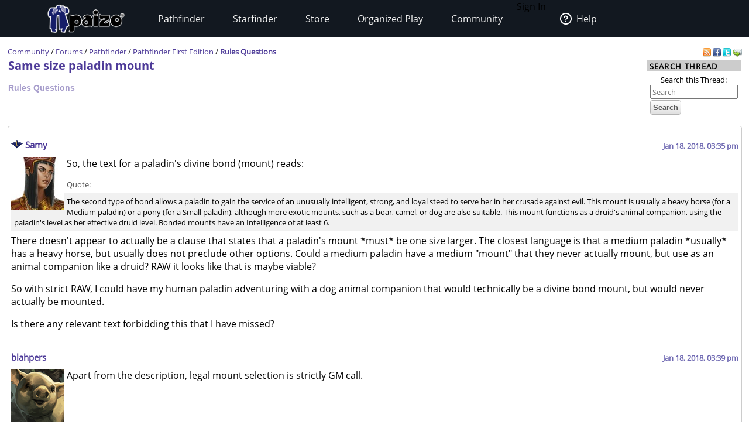

--- FILE ---
content_type: text/html;charset=utf-8
request_url: https://paizo.com/threads/rzs2utx9?Same-size-paladin-mount
body_size: 18021
content:
<!DOCTYPE HTML PUBLIC "-//W3C//DTD HTML 4.01 Transitional//EN" "http://www.w3.org/TR/html4/loose.dtd">


	<html>
		<head>
			<meta charset="UTF-8">
        		<meta name="viewport" content="width=device-width">
        		<meta name = "generator" content = "WireHose Server 4.0" />
			
			<LINK rel="stylesheet" type="text/css" href="/include/paizo-0419.min.css" />
			
				
					<link rel="alternate" type="application/atom+xml" href="https://paizo.com/threads/rzs2utx9&xml=atom?Same-size-paladin-mount" title="Recent Posts in Same size paladin mount" />
				
			
			<title>paizo.com - Forums: Rules Questions: Same size paladin mount</title>
		<script src="/include/paizo.libs-0418.min.js"></script>
</head>
		<body>
		
			
			
			<header data-tier="sub" id="nav-wrapper">
	<div class="nav-top"></div>
        <div id="nav-menus">
            <nav id="upper-nav-row">
            </nav>
            <nav id="lower-nav-row"><label id="toggle-menu" for="tm"><span class="hamburger"></span></label><input id="tm" type="checkbox">
                <ul class="main-menu cf">
                		
					
						<li class="account my-account">Sign In</li>
					
					<li class="account help">
						<a href="https://support.paizo.com/support/home"><img src="https://cdn.paizo.com/image/navigation/Personal-Help.png"><span>Help</span></a>
					</li>
					
						<li>
							<input name="terrain-node-pathfinder" type="checkbox" id="terrain-node-pathfinder" />
							<a href="https://paizo.com/pathfinder" title="Pathfinder">Pathfinder<span class="drop-icon">▾</span><label for="terrain-node-pathfinder" class="drop-icon" title="Toggle Drop-down">▾</label></a>
							
								<ul class="sub-menu">
									
										<li class="child">
											<input name="terrain-child-shoppathfinder" type="checkbox" id="terrain-child-pathfinder-shoppathfinder" />
											<a href="https://paizo.com/pathfinder/shoppathfinder" title="Pathfinder &gt; Shop Pathfinder">Shop Pathfinder<span class="drop-icon">▾</span><label for="terrain-child-pathfinder-shoppathfinder" class="drop-icon">▾</label></a>
											
										</li>
									
										<li class="child">
											<input name="terrain-child-videogames" type="checkbox" id="terrain-child-pathfinder-videogames" />
											<a href="https://paizo.com/pathfinder/videogames" title="Pathfinder &gt; Videogames">Videogames<span class="drop-icon">▾</span><label for="terrain-child-pathfinder-videogames" class="drop-icon">▾</label></a>
											
										</li>
									
										<li class="child">
											<input name="terrain-child-society" type="checkbox" id="terrain-child-pathfinder-society" />
											<a href="https://paizo.com/pathfinder/society" title="Pathfinder &gt; Organized Play">Organized Play<span class="drop-icon">▾</span><label for="terrain-child-pathfinder-society" class="drop-icon">▾</label></a>
											
										</li>
									
										<li class="child">
											<input name="terrain-child-faq" type="checkbox" id="terrain-child-pathfinder-faq" />
											<a href="https://paizo.com/pathfinder/faq" title="Pathfinder &gt; FAQ">FAQ<span class="drop-icon">▾</span><label for="terrain-child-pathfinder-faq" class="drop-icon">▾</label></a>
											
										</li>
									
								</ul>
							
						</li>
					
						<li>
							<input name="terrain-node-starfinder" type="checkbox" id="terrain-node-starfinder" />
							<a href="https://paizo.com/starfinder" title="Starfinder">Starfinder<span class="drop-icon">▾</span><label for="terrain-node-starfinder" class="drop-icon" title="Toggle Drop-down">▾</label></a>
							
								<ul class="sub-menu">
									
										<li class="child">
											<input name="terrain-child-shopstarfinder" type="checkbox" id="terrain-child-starfinder-shopstarfinder" />
											<a href="https://paizo.com/starfinder/shopstarfinder" title="Starfinder &gt; Shop Starfinder">Shop Starfinder<span class="drop-icon">▾</span><label for="terrain-child-starfinder-shopstarfinder" class="drop-icon">▾</label></a>
											
										</li>
									
										<li class="child">
											<input name="terrain-child-society" type="checkbox" id="terrain-child-starfinder-society" />
											<a href="https://paizo.com/starfinder/society" title="Starfinder &gt; Organized Play">Organized Play<span class="drop-icon">▾</span><label for="terrain-child-starfinder-society" class="drop-icon">▾</label></a>
											
										</li>
									
										<li class="child">
											<input name="terrain-child-faq" type="checkbox" id="terrain-child-starfinder-faq" />
											<a href="https://paizo.com/starfinder/faq" title="Starfinder &gt; FAQ">FAQ<span class="drop-icon">▾</span><label for="terrain-child-starfinder-faq" class="drop-icon">▾</label></a>
											
										</li>
									
								</ul>
							
						</li>
					
						<li>
							<input name="terrain-node-store" type="checkbox" id="terrain-node-store" />
							<a href="https://paizo.com/store" title="Store">Store<span class="drop-icon">▾</span><label for="terrain-node-store" class="drop-icon" title="Toggle Drop-down">▾</label></a>
							
						</li>
					
						<li>
							<input name="terrain-node-organizedplay" type="checkbox" id="terrain-node-organizedplay" />
							<a href="https://paizo.com/organizedplay" title="Organized Play">Organized Play<span class="drop-icon">▾</span><label for="terrain-node-organizedplay" class="drop-icon" title="Toggle Drop-down">▾</label></a>
							
								<ul class="sub-menu">
									
										<li class="child">
											<input name="terrain-child-pathfinderSociety" type="checkbox" id="terrain-child-organizedplay-pathfinderSociety" />
											<a href="https://paizo.com/pathfinderSociety" title="Organized Play &gt; Pathfinder Society">Pathfinder Society<span class="drop-icon">▾</span><label for="terrain-child-organizedplay-pathfinderSociety" class="drop-icon">▾</label></a>
											
										</li>
									
										<li class="child">
											<input name="terrain-child-starfindersociety" type="checkbox" id="terrain-child-organizedplay-starfindersociety" />
											<a href="https://paizo.com/starfindersociety" title="Organized Play &gt; Starfinder Society">Starfinder Society<span class="drop-icon">▾</span><label for="terrain-child-organizedplay-starfindersociety" class="drop-icon">▾</label></a>
											
										</li>
									
										<li class="child">
											<input name="terrain-child-pacs" type="checkbox" id="terrain-child-organizedplay-pacs" />
											<a href="https://paizo.com/pacs" title="Organized Play &gt; Adventure Card Society">Adventure Card Society<span class="drop-icon">▾</span><label for="terrain-child-organizedplay-pacs" class="drop-icon">▾</label></a>
											
										</li>
									
										<li class="child">
											<input name="terrain-child-myAccount" type="checkbox" id="terrain-child-organizedplay-myAccount" />
											<a href="https://paizo.com/organizedplay/myAccount" title="Organized Play &gt; My Organized Play">My Organized Play<span class="drop-icon">▾</span><label for="terrain-child-organizedplay-myAccount" class="drop-icon">▾</label></a>
											
										</li>
									
										<li class="child">
											<input name="terrain-child-events" type="checkbox" id="terrain-child-organizedplay-events" />
											<a href="https://paizo.com/organizedplay/events" title="Organized Play &gt; Events">Events<span class="drop-icon">▾</span><label for="terrain-child-organizedplay-events" class="drop-icon">▾</label></a>
											
										</li>
									
										<li class="child">
											<input name="terrain-child-policies" type="checkbox" id="terrain-child-organizedplay-policies" />
											<a href="https://paizo.com/organizedplay/policies" title="Organized Play &gt; Policies">Policies<span class="drop-icon">▾</span><label for="terrain-child-organizedplay-policies" class="drop-icon">▾</label></a>
											
										</li>
									
										<li class="child">
											<input name="terrain-child-faq" type="checkbox" id="terrain-child-organizedplay-faq" />
											<a href="https://paizo.com/organizedplay/faq" title="Organized Play &gt; FAQ">FAQ<span class="drop-icon">▾</span><label for="terrain-child-organizedplay-faq" class="drop-icon">▾</label></a>
											
										</li>
									
								</ul>
							
						</li>
					
						<li>
							<input name="terrain-node-community" type="checkbox" id="terrain-node-community" />
							<a href="https://paizo.com/community" title="Community">Community<span class="drop-icon">▾</span><label for="terrain-node-community" class="drop-icon" title="Toggle Drop-down">▾</label></a>
							
								<ul class="sub-menu">
									
										<li class="child">
											<input name="terrain-child-blog" type="checkbox" id="terrain-child-community-blog" />
											<a href="https://paizo.com/community/blog" title="Community &gt; Paizo Blog">Paizo Blog<span class="drop-icon">▾</span><label for="terrain-child-community-blog" class="drop-icon">▾</label></a>
											
												<ul class="sub-menu">
													
														<li class="grandchild"><a href="https://paizo.com/community/blog/2024" title="Community &gt; Paizo Blog &gt; 2024">2024</a></li>
													
												</ul>
											
										</li>
									
										<li class="child">
											<input name="terrain-child-forums" type="checkbox" id="terrain-child-community-forums" />
											<a href="https://paizo.com/community/forums" title="Community &gt; Forums">Forums<span class="drop-icon">▾</span><label for="terrain-child-community-forums" class="drop-icon">▾</label></a>
											
												<ul class="sub-menu">
													
														<li class="grandchild"><a href="https://paizo.com/community/forums/paizo" title="Community &gt; Forums &gt; Paizo">Paizo</a></li>
													
														<li class="grandchild"><a href="https://paizo.com/community/forums/pathfinder" title="Community &gt; Forums &gt; Pathfinder">Pathfinder</a></li>
													
														<li class="grandchild"><a href="https://paizo.com/community/forums/starfinder" title="Community &gt; Forums &gt; Starfinder">Starfinder</a></li>
													
														<li class="grandchild"><a href="https://paizo.com/community/forums/organizedPlay" title="Community &gt; Forums &gt; Organized Play">Organized Play</a></li>
													
														<li class="grandchild"><a href="https://paizo.com/community/forums/digitalProducts" title="Community &gt; Forums &gt; Digital Products">Digital Products</a></li>
													
														<li class="grandchild"><a href="https://paizo.com/community/forums/streamingAndActualPlay" title="Community &gt; Forums &gt; Streaming & Actual Play">Streaming & Actual Play</a></li>
													
														<li class="grandchild"><a href="https://paizo.com/community/forums/campaigns" title="Community &gt; Forums &gt; Online Campaigns">Online Campaigns</a></li>
													
														<li class="grandchild"><a href="https://paizo.com/community/forums/gamerLife" title="Community &gt; Forums &gt; Gamer Life">Gamer Life</a></li>
													
												</ul>
											
										</li>
									
										<li class="child">
											<input name="terrain-child-paizocon" type="checkbox" id="terrain-child-community-paizocon" />
											<a href="https://paizo.com/paizocon" title="Community &gt; PaizoCon">PaizoCon<span class="drop-icon">▾</span><label for="terrain-child-community-paizocon" class="drop-icon">▾</label></a>
											
										</li>
									
										<li class="child">
											<input name="terrain-child-communityuse" type="checkbox" id="terrain-child-community-communityuse" />
											<a href="https://paizo.com/community/communityuse" title="Community &gt; Community Use">Community Use<span class="drop-icon">▾</span><label for="terrain-child-community-communityuse" class="drop-icon">▾</label></a>
											
										</li>
									
										<li class="child">
											<input name="terrain-child-guidelines" type="checkbox" id="terrain-child-community-guidelines" />
											<a href="https://paizo.com/community/guidelines" title="Community &gt; Guidelines">Guidelines<span class="drop-icon">▾</span><label for="terrain-child-community-guidelines" class="drop-icon">▾</label></a>
											
												<ul class="sub-menu">
													
														<li class="grandchild"><a href="https://paizo.com/community/guidelines/untitled" title="Community &gt; Guidelines &gt; untitled">untitled</a></li>
													
												</ul>
											
										</li>
									
								</ul>
							
						</li>
					                    
                    <li class="mobile-help">
                        <div>
                            <h1>Need Help?</h1>
                            <p>Mon–Fri, 10:00 a.m. to 5:00 p.m. Pacific</p>
                            <p><a href="mailto:customer.service@paizo.com">customer.service@paizo.com</a></p>
                        </div>
                    </li>
                </ul>
            </nav>
        </div>
        <aside class="nav-left"></aside>
        <aside class="nav-logo"><a href="/"></a></aside>
        <aside class="nav-right"></aside>
        <div class="nav-bottom"></div>
</header>
			<main class="ctf forums-ctf">
				<ul class="context-menu">
					
						<li><a href="https://paizo.com/community/blog" title="Community &gt; Paizo Blog">Paizo Blog</a></li>
					
						<li><a href="https://paizo.com/community/forums" title="Community &gt; Forums">Forums</a></li>
					
						<li><a href="https://paizo.com/paizocon" title="Community &gt; PaizoCon">PaizoCon</a></li>
					
						<li><a href="https://paizo.com/community/communityuse" title="Community &gt; Community Use">Community Use</a></li>
					
						<li><a href="https://paizo.com/community/guidelines" title="Community &gt; Guidelines">Guidelines</a></li>
					
				</ul>
				<table class = "table-align-top" style = "width: 100%;">
					<tr>
						<td id = "main-slot">
							<div class = "tiny" style = "clear: both; overflow: hidden;">
								
									<div class = "pull-right">
										
											
												<a title="Subscribe to recent posts in this thread" href="https://paizo.com/threads/rzs2utx9&xml=atom?Same-size-paladin-mount">
	<img alt="RSS" border="0" src="https://paizo.com/image/button/rss.png" />
	
</a>
											
										
										
											
    <a target="_blank" title="Share this thread on Facebook" href="http://www.facebook.com/sharer.php?u=https%3A%2F%2Fpaizo.com%2Fthreads%2Frzs2utx9%3FSame-size-paladin-mount&t=Same+size+paladin+mount">
    	<img alt="Facebook" src="/image/button/facebook.png" />
    </a>
    <a target="_blank" title="Share this thread via Twitter" href="http://twitter.com/home?status=Same+size+paladin+mount%3A+https%3A%2F%2Fpaizo.com%2Fthreads%2Frzs2utx9%3FSame-size-paladin-mount">
    	<img alt="Twitter" src="/image/button/twitter.png" />
    </a>
    <a target="_blank" title="Email this thread " href="mailto:?subject=Same%20size%20paladin%20mount&body=Check%20this%20out%20on%20paizo.com:%0A%0ASame%20size%20paladin%20mount%0A%0Ahttps://paizo.com/threads/rzs2utx9?Same-size-paladin-mount">
    	<img alt="Email" src="/image/button/email.png" />
    </a>

										
										
											
										
									</div>
								
								
									<span itemprop = "breadcrumb" class = "pull-left">
										
										
  
    
      
        
        
          <SPAN class="tiny"><a href="https://paizo.com/community" title="Community">Community</a></SPAN>
        
      
      
      
        <SPAN class="tiny"> / </SPAN>
      
    
  
    
      
        
        
          <SPAN class="tiny"><a href="https://paizo.com/community/forums" title="Community &gt; Forums">Forums</a></SPAN>
        
      
      
      
        <SPAN class="tiny"> / </SPAN>
      
    
  
    
      
        
        
          <SPAN class="tiny"><a href="https://paizo.com/community/forums/pathfinder" title="Community &gt; Forums &gt; Pathfinder">Pathfinder</a></SPAN>
        
      
      
      
        <SPAN class="tiny"> / </SPAN>
      
    
  
    
      
        
        
          <SPAN class="tiny"><a href="https://paizo.com/community/forums/pathfinder/firstEdition" title="Community &gt; Forums &gt; Pathfinder &gt; Pathfinder First Edition">Pathfinder First Edition</a></SPAN>
        
      
      
      
        <SPAN class="tiny"> / </SPAN>
      
    
  
    
      
        
        
          <SPAN class="current-node"><a href="https://paizo.com/community/forums/pathfinder/firstEdition/rules" title="Community &gt; Forums &gt; Pathfinder &gt; Pathfinder First Edition &gt; Rules Questions">Rules Questions</a></SPAN>
        
      
      
      
    
  

										
									</span>
								
							</div>
							
							


							
								
								
									
  
  
  
  

  
    
    
      <div  id="auc_StandardPageTemplate_1_15_11_3_1_7_0_0_2_1_3_1_0_com_paizo_appserver_components_MessageboardThreadDisplay" updateUrl="https://paizo.com/cgi-bin/WebObjects/BotLounge.woa/wa/Spinny/defaultSpinny">
  
  


  
  
    
    
      

      

      <table width="100%">
        <tr>
          <td valign="middle">
            
              <h1>
                <a href="https://paizo.com/threads/rzs2utx9?Same-size-paladin-mount" title="(Rules Questions) There doesn't appear to actually be a clause that states that a paladin's mount *must* be one size larger. The closest language is that a medium paladin *usually* has a heavy...">Same size paladin mount</a>
              </h1>
              <hr />
              <h3 style="opacity: 0.5;">
                <a href="https://paizo.com/community/forums/pathfinder/firstEdition/rules" title="Community &gt; Forums &gt; Pathfinder &gt; Pathfinder First Edition &gt; Rules Questions">Rules Questions</a>
              </h3>
            
          </td>
          <td valign="bottom" width="140" class="search" align="right"> 


	<div class="box search">
		
			<div class="box-title">
        		
          			
          				<span class="box-title-text">
          					Search Thread
          				</span>
          			
        		
        		
        		
        		
  			</div>
  		
  		<div class="box-content ">
  			
	<form method="GET" action="/search" class="tiny" style="display:inline">
		
			<p class = "collapse">
				
				Search this Thread:
				
			</p>
		
		<input name="q" size="30" placeholder="Search" type="text" maxLength="256" id="searchBoxmain" />
		
			
		
		<input type = "submit" value = "Search" />
		<div class="autocomplete" id="searchSuggestionsmain" style="display: none;"></div>
		
		
		
			<input type="hidden" value="v5748rzs2utx9" name="thread" />
		
		
	</form>

  		</div>
  	</div>

<script language="JavaScript" type="text/javascript">
new Ajax.Autocompleter("searchBoxmain", "searchSuggestionsmain", "/cgi-bin/WebObjects/SearchSupport.woa/wa/SearchSupport/getMoreTermSuggestions", { method: 'get', minChars: 2, paramName: 'query', noSetWidth: true, selectFirst: false, frequency: 0.3 });
</script> </td>
        </tr>
      </table>
      


      


  
    
      
      


	<div class="bordered-box messageboard-box" style="background-color: null;">
	
	
		<div class="bb-content">
			
        <div class = "post">
          
            
            
              
            
          
            
            
              
                <div id="mprd_post_v5748gbiqw33l">
  
    <itemscope itemtype="http://schema.org/UserComments">
      <div  id="auc_MessageboardPostRowDisplay" class="post" updateUrl="https://paizo.com/cgi-bin/WebObjects/BotLounge.woa/wa/Spinny/defaultSpinny">
        
  <div id="busy" style="display: none; position: fixed; top: 25%; left: 50%; z-index: 9999;"><img src="/WebObjects/Frameworks/Ajax.framework/WebServerResources/wait30.gif" width="30" height="30" /></div>
  

<script>AjaxBusy.register('masked', 'busy', 'auc_MessageboardPostRowDisplay', null, null)</script>

        <table cellspacing="0" cellpadding="0" class="messageboard-post-header">
          <tr>
            <td class="ph-left">
              
                <A name="15886769"></A>
                <A name="1"></A>
                 <img alt="Liberty's Edge" src="https://paizo.com/image/content/PathfinderSociety/LibertysEdge_itsy.png" /> 
                
                <span class="messageboard-avatar-name">
                  <a href="https://paizo.com/people/Samy" itemprop="url" title="Samy"> Samy </a>
                </span>
                
                
                
                
              
              
            </td>
            <td class="ph-right messageboard-prompt">
              <span class="post-date">
                <a href="https://paizo.com/threads/rzs2utx9?Same-size-paladin-mount#1" title="Link to this post"> <time datetime="2018-01-18T23:35:57Z" itemprop="commentTime">Jan 18, 2018, 03:35 pm</time> </a>
              </span>
              
                
              
            </td>
          </tr>
        </table>
        <hr />
         <div id="v5748gbiqw33l" style="display: inline;"></div> 
        <div class="messageboard-post-row">
          <div class="faq-flag-hidden">
            <table class="favorite-table">
              <tr>
                <td>
                  
                    <span class="hidden faq-flag-dotted" id="faqv5748gbiqw33l">
                        
                        
                    </span>
                    
                  
                </td>
              </tr>
            </table>
          </div>
          <div class="messageboard messageboard-post" itemprop="commentText">
            
              
              
                
                  <a href="https://paizo.com/people/Samy" itemprop="url" title="Samy"> 
	
		<img width="90" height="90" alt="Neith" src="//cdn.paizo.com/image/avatar/PZO9080-Neith.jpg" />
	
 </a>
                
                
              
            
            <div class="post-contents"> <p>So, the text for a paladin's divine bond (mount) reads:</p>

<div class="messageboard-quotee">Quote:</div><blockquote>The second type of bond allows a paladin to gain the service of an unusually intelligent, strong, and loyal steed to serve her in her crusade against evil. This mount is usually a heavy horse (for a Medium paladin) or a pony (for a Small paladin), although more exotic mounts, such as a boar, camel, or dog are also suitable. This mount functions as a druid's animal companion, using the paladin's level as her effective druid level. Bonded mounts have an Intelligence of at least 6.</blockquote><p>There doesn't appear to actually be a clause that states that a paladin's mount *must* be one size larger. The closest language is that a medium paladin *usually* has a heavy horse, but usually does not preclude other options. Could a medium paladin have a medium "mount" that they never actually mount, but use as an animal companion like a druid? RAW it looks like that is maybe viable?

<p>So with strict RAW, I could have my human paladin adventuring with a dog animal companion that would technically be a divine bond mount, but would never actually be mounted.</p>

<p>Is there any relevant text forbidding this that I have missed?</p> </div>
          </div>
        </div>
      </div><script>AUC.register('auc_MessageboardPostRowDisplay');</script>
    </itemscope>
  
</div>
              
                <div id="mprd_post_v5748gbiqw33y">
  
    <itemscope itemtype="http://schema.org/UserComments">
      <div  id="auc_MessageboardPostRowDisplay" class="post" updateUrl="https://paizo.com/cgi-bin/WebObjects/BotLounge.woa/wa/Spinny/defaultSpinny">
        
  <div id="busy" style="display: none; position: fixed; top: 25%; left: 50%; z-index: 9999;"><img src="/WebObjects/Frameworks/Ajax.framework/WebServerResources/wait30.gif" width="30" height="30" /></div>
  

<script>AjaxBusy.register('masked', 'busy', 'auc_MessageboardPostRowDisplay', null, null)</script>

        <table cellspacing="0" cellpadding="0" class="messageboard-post-header">
          <tr>
            <td class="ph-left">
              
                <A name="15886782"></A>
                <A name="2"></A>
                
                
                <span class="messageboard-avatar-name">
                  <a href="https://paizo.com/people/blahpers" itemprop="url" title="blahpers"> blahpers </a>
                </span>
                
                
                
                
              
              
            </td>
            <td class="ph-right messageboard-prompt">
              <span class="post-date">
                <a href="https://paizo.com/threads/rzs2utx9?Same-size-paladin-mount#2" title="Link to this post"> <time datetime="2018-01-18T23:39:24Z" itemprop="commentTime">Jan 18, 2018, 03:39 pm</time> </a>
              </span>
              
                
              
            </td>
          </tr>
        </table>
        <hr />
         <div id="v5748gbiqw33y" style="display: inline;"></div> 
        <div class="messageboard-post-row">
          <div class="faq-flag-hidden">
            <table class="favorite-table">
              <tr>
                <td>
                  
                    <span class="hidden faq-flag-dotted" id="faqv5748gbiqw33y">
                        
                        
                    </span>
                    
                  
                </td>
              </tr>
            </table>
          </div>
          <div class="messageboard messageboard-post" itemprop="commentText">
            
              
              
                
                  <a href="https://paizo.com/people/blahpers" itemprop="url" title="blahpers"> 
	
		<img width="90" height="90" alt="Squealy Nord" src="//cdn.paizo.com/image/avatar/PZO9500-5-SquealyNord.jpg" />
	
 </a>
                
                
              
            
            <div class="post-contents"> <p>Apart from the description, legal mount selection is strictly GM call.</p> </div>
          </div>
        </div>
      </div><script>AUC.register('auc_MessageboardPostRowDisplay');</script>
    </itemscope>
  
</div>
              
                <div id="mprd_post_v5748gbiqw37e">
  
    <itemscope itemtype="http://schema.org/UserComments">
      <div  id="auc_MessageboardPostRowDisplay" class="post" updateUrl="https://paizo.com/cgi-bin/WebObjects/BotLounge.woa/wa/Spinny/defaultSpinny">
        
  <div id="busy" style="display: none; position: fixed; top: 25%; left: 50%; z-index: 9999;"><img src="/WebObjects/Frameworks/Ajax.framework/WebServerResources/wait30.gif" width="30" height="30" /></div>
  

<script>AjaxBusy.register('masked', 'busy', 'auc_MessageboardPostRowDisplay', null, null)</script>

        <table cellspacing="0" cellpadding="0" class="messageboard-post-header">
          <tr>
            <td class="ph-left">
              
                <A name="15886906"></A>
                <A name="3"></A>
                
                
                <span class="messageboard-avatar-name">
                  <a href="https://paizo.com/people/DarkMidian" itemprop="url" title="Dark Midian"> Dark Midian </a>
                </span>
                
                
                
                
              
              
            </td>
            <td class="ph-right messageboard-prompt">
              <span class="post-date">
                <a href="https://paizo.com/threads/rzs2utx9?Same-size-paladin-mount#3" title="Link to this post"> <time datetime="2018-01-19T00:10:32Z" itemprop="commentTime">Jan 18, 2018, 04:10 pm</time> </a>
              </span>
              
                
              
            </td>
          </tr>
        </table>
        <hr />
         <div id="v5748gbiqw37e" style="display: inline;"></div> 
        <div class="messageboard-post-row">
          <div class="faq-flag-hidden">
            <table class="favorite-table">
              <tr>
                <td>
                  
                    <span class="hidden faq-flag-dotted" id="faqv5748gbiqw37e">
                        
                        
                    </span>
                    
                  
                </td>
              </tr>
            </table>
          </div>
          <div class="messageboard messageboard-post" itemprop="commentText">
            
              
              
                
                  <a href="https://paizo.com/people/DarkMidian" itemprop="url" title="Dark Midian"> 
	
		<img width="90" height="90" alt="Faxon" src="//cdn.paizo.com/image/avatar/PZO9073-Faxon_500.jpeg" />
	
 </a>
                
                
              
            
            <div class="post-contents"> <p><a href="http://www.archivesofnethys.com/FeatDisplay.aspx?ItemName=Undersized%20Mount" target="_blank" rel="nofollow">This might be what you're looking for.</a></p>

<p>To be fair, if you try to use your mount like an animal companion, it won't live very long.</p> </div>
          </div>
        </div>
      </div><script>AUC.register('auc_MessageboardPostRowDisplay');</script>
    </itemscope>
  
</div>
              
                <div id="mprd_post_v5748gbiqw37v">
  
    <itemscope itemtype="http://schema.org/UserComments">
      <div  id="auc_MessageboardPostRowDisplay" class="post" updateUrl="https://paizo.com/cgi-bin/WebObjects/BotLounge.woa/wa/Spinny/defaultSpinny">
        
  <div id="busy" style="display: none; position: fixed; top: 25%; left: 50%; z-index: 9999;"><img src="/WebObjects/Frameworks/Ajax.framework/WebServerResources/wait30.gif" width="30" height="30" /></div>
  

<script>AjaxBusy.register('masked', 'busy', 'auc_MessageboardPostRowDisplay', null, null)</script>

        <table cellspacing="0" cellpadding="0" class="messageboard-post-header">
          <tr>
            <td class="ph-left">
              
                <A name="15886923"></A>
                <A name="4"></A>
                 <img alt="Liberty's Edge" src="https://paizo.com/image/content/PathfinderSociety/LibertysEdge_itsy.png" /> 
                
                <span class="messageboard-avatar-name">
                  <a href="https://paizo.com/people/Samy" itemprop="url" title="Samy"> Samy </a>
                </span>
                
                
                
                
              
              
            </td>
            <td class="ph-right messageboard-prompt">
              <span class="post-date">
                <a href="https://paizo.com/threads/rzs2utx9?Same-size-paladin-mount#4" title="Link to this post"> <time datetime="2018-01-19T00:13:20Z" itemprop="commentTime">Jan 18, 2018, 04:13 pm</time> </a>
              </span>
              
                
              
            </td>
          </tr>
        </table>
        <hr />
         <div id="v5748gbiqw37v" style="display: inline;"></div> 
        <div class="messageboard-post-row">
          <div class="faq-flag-hidden">
            <table class="favorite-table">
              <tr>
                <td>
                  
                    <span class="hidden faq-flag-dotted" id="faqv5748gbiqw37v">
                        
                        
                    </span>
                    
                  
                </td>
              </tr>
            </table>
          </div>
          <div class="messageboard messageboard-post" itemprop="commentText">
            
              
              
                
                  <a href="https://paizo.com/people/Samy" itemprop="url" title="Samy"> 
	
		<img width="90" height="90" alt="Neith" src="//cdn.paizo.com/image/avatar/PZO9080-Neith.jpg" />
	
 </a>
                
                
              
            
            <div class="post-contents"> <p>Interesting! Thank you!</p> </div>
          </div>
        </div>
      </div><script>AUC.register('auc_MessageboardPostRowDisplay');</script>
    </itemscope>
  
</div>
              
                <div id="mprd_post_v5748gbiqw41h">
  
    <itemscope itemtype="http://schema.org/UserComments">
      <div  id="auc_MessageboardPostRowDisplay" class="post" updateUrl="https://paizo.com/cgi-bin/WebObjects/BotLounge.woa/wa/Spinny/defaultSpinny">
        
  <div id="busy" style="display: none; position: fixed; top: 25%; left: 50%; z-index: 9999;"><img src="/WebObjects/Frameworks/Ajax.framework/WebServerResources/wait30.gif" width="30" height="30" /></div>
  

<script>AjaxBusy.register('masked', 'busy', 'auc_MessageboardPostRowDisplay', null, null)</script>

        <table cellspacing="0" cellpadding="0" class="messageboard-post-header">
          <tr>
            <td class="ph-left">
              
                <A name="15887989"></A>
                <A name="5"></A>
                
                
                <span class="messageboard-avatar-name">
                  <a href="https://paizo.com/people/SirBelmontTheValiant" itemprop="url" title="Sir Belmont the Valiant"> Sir Belmont the Valiant </a>
                </span>
                
                
                
                
              
              
            </td>
            <td class="ph-right messageboard-prompt">
              <span class="post-date">
                <a href="https://paizo.com/threads/rzs2utx9?Same-size-paladin-mount#5" title="Link to this post"> <time datetime="2018-01-19T04:23:24Z" itemprop="commentTime">Jan 18, 2018, 08:23 pm</time> </a>
              </span>
              
                
              
            </td>
          </tr>
        </table>
        <hr />
         <div id="v5748gbiqw41h" style="display: inline;"></div> 
        <div class="messageboard-post-row">
          <div class="faq-flag-hidden">
            <table class="favorite-table">
              <tr>
                <td>
                  
                    <span class="hidden faq-flag-dotted" id="faqv5748gbiqw41h">
                        
                        
                    </span>
                    
                  
                </td>
              </tr>
            </table>
          </div>
          <div class="messageboard messageboard-post" itemprop="commentText">
            
              
              
                
                  <a href="https://paizo.com/people/SirBelmontTheValiant" itemprop="url" title="Sir Belmont the Valiant"> 
	
		<img width="90" height="90" alt="Aldronard" src="//cdn.paizo.com/image/avatar/PZO9086-Aldronard_500.jpeg" />
	
 </a>
                
                
              
            
            <div class="post-contents"> <p>The CRB says</p>

<div class="messageboard-quotee">Quote:</div><blockquote>The second type of bond allows a paladin to gain the service of an unusually intelligent, strong, and loyal steed to serve her in her crusade against evil. This mount is usually a heavy horse (for a Medium paladin) or a pony (for a Small paladin), although more exotic mounts, such as a boar, camel, or dog are also suitable. This mount functions as a druid's animal companion, using the paladin's level as her effective druid level. Bonded mounts have an Intelligence of at least 6.</blockquote><p>You get a mount. It develops according to the Animal Companion Druid class feature, but the text clearly says mount (except the one time it says steed).

<p>Your mount starts as a fifth level AC, and continues to level as you do, but it will always have d8 hit dice.  It has 5 HD at fifth level, but will slowly fall behind.   Frex: when you are 11th level, it will have 9 HD.  It's saves are nothing to write home about, either.  be ready to heal your mount a fair bit.</p> </div>
          </div>
        </div>
      </div><script>AUC.register('auc_MessageboardPostRowDisplay');</script>
    </itemscope>
  
</div>
              
                <div id="mprd_post_v5748gbiqw47e">
  
    <itemscope itemtype="http://schema.org/UserComments">
      <div  id="auc_MessageboardPostRowDisplay" class="post" updateUrl="https://paizo.com/cgi-bin/WebObjects/BotLounge.woa/wa/Spinny/defaultSpinny">
        
  <div id="busy" style="display: none; position: fixed; top: 25%; left: 50%; z-index: 9999;"><img src="/WebObjects/Frameworks/Ajax.framework/WebServerResources/wait30.gif" width="30" height="30" /></div>
  

<script>AjaxBusy.register('masked', 'busy', 'auc_MessageboardPostRowDisplay', null, null)</script>

        <table cellspacing="0" cellpadding="0" class="messageboard-post-header">
          <tr>
            <td class="ph-left">
              
                <A name="15888202"></A>
                <A name="6"></A>
                 <img alt="Liberty's Edge" src="https://paizo.com/image/content/PathfinderSociety/LibertysEdge_itsy.png" /> 
                
                <span class="messageboard-avatar-name">
                  <a href="https://paizo.com/people/Samy" itemprop="url" title="Samy"> Samy </a>
                </span>
                
                
                
                
              
              
            </td>
            <td class="ph-right messageboard-prompt">
              <span class="post-date">
                <a href="https://paizo.com/threads/rzs2utx9?Same-size-paladin-mount#6" title="Link to this post"> <time datetime="2018-01-19T05:25:40Z" itemprop="commentTime">Jan 18, 2018, 09:25 pm</time> </a>
              </span>
              
                
              
            </td>
          </tr>
        </table>
        <hr />
         <div id="v5748gbiqw47e" style="display: inline;"></div> 
        <div class="messageboard-post-row">
          <div class="faq-flag-hidden">
            <table class="favorite-table">
              <tr>
                <td>
                  
                    <span class="hidden faq-flag-dotted" id="faqv5748gbiqw47e">
                        
                        
                    </span>
                    
                  
                </td>
              </tr>
            </table>
          </div>
          <div class="messageboard messageboard-post" itemprop="commentText">
            
              
              
                
                  <a href="https://paizo.com/people/Samy" itemprop="url" title="Samy"> 
	
		<img width="90" height="90" alt="Neith" src="//cdn.paizo.com/image/avatar/PZO9080-Neith.jpg" />
	
 </a>
                
                
              
            
            <div class="post-contents"> <div class="messageboard-quotee">Sir Belmont the Valiant wrote:</div><blockquote>You get a mount. It develops according to the Animal Companion Druid class feature, but the text clearly says mount</blockquote><p>Right, but it does *not* at any point mandate that the mount must be a larger size than you. </div>
          </div>
        </div>
      </div><script>AUC.register('auc_MessageboardPostRowDisplay');</script>
    </itemscope>
  
</div>
              
                <div id="mprd_post_v5748gbiqw4mp">
  
    <itemscope itemtype="http://schema.org/UserComments">
      <div  id="auc_MessageboardPostRowDisplay" class="post" updateUrl="https://paizo.com/cgi-bin/WebObjects/BotLounge.woa/wa/Spinny/defaultSpinny">
        
  <div id="busy" style="display: none; position: fixed; top: 25%; left: 50%; z-index: 9999;"><img src="/WebObjects/Frameworks/Ajax.framework/WebServerResources/wait30.gif" width="30" height="30" /></div>
  

<script>AjaxBusy.register('masked', 'busy', 'auc_MessageboardPostRowDisplay', null, null)</script>

        <table cellspacing="0" cellpadding="0" class="messageboard-post-header">
          <tr>
            <td class="ph-left">
              
                <A name="15888753"></A>
                <A name="7"></A>
                
                
                <span class="messageboard-avatar-name">
                  <a href="https://paizo.com/people/toastedamphibian" itemprop="url" title="toastedamphibian"> toastedamphibian </a>
                </span>
                
                
                
                
              
              
            </td>
            <td class="ph-right messageboard-prompt">
              <span class="post-date">
                <a href="https://paizo.com/threads/rzs2utx9?Same-size-paladin-mount#7" title="Link to this post"> <time datetime="2018-01-19T08:55:41Z" itemprop="commentTime">Jan 19, 2018, 12:55 am</time> </a>
              </span>
              
                
              
            </td>
          </tr>
        </table>
        <hr />
         <div id="v5748gbiqw4mp" style="display: inline;"></div> 
        <div class="messageboard-post-row">
          <div class="faq-flag">
            <table class="favorite-table">
              <tr>
                <td>
                  
                    <span class="faq-flag-dotted" id="faqv5748gbiqw4mp">
                        
                       2 people marked this as a favorite. 
                    </span>
                    
                  
                </td>
              </tr>
            </table>
          </div>
          <div class="messageboard messageboard-post" itemprop="commentText">
            
              
              
                
                  <a href="https://paizo.com/people/toastedamphibian" itemprop="url" title="toastedamphibian">  </a>
                
                
              
            
            <div class="post-contents"> <p>You could have your dog take Undersized Mount. Then he can ride you.</p> </div>
          </div>
        </div>
      </div><script>AUC.register('auc_MessageboardPostRowDisplay');</script>
    </itemscope>
  
</div>
              
                <div id="mprd_post_v5748gbiqw4qh">
  
    <itemscope itemtype="http://schema.org/UserComments">
      <div  id="auc_MessageboardPostRowDisplay" class="post" updateUrl="https://paizo.com/cgi-bin/WebObjects/BotLounge.woa/wa/Spinny/defaultSpinny">
        
  <div id="busy" style="display: none; position: fixed; top: 25%; left: 50%; z-index: 9999;"><img src="/WebObjects/Frameworks/Ajax.framework/WebServerResources/wait30.gif" width="30" height="30" /></div>
  

<script>AjaxBusy.register('masked', 'busy', 'auc_MessageboardPostRowDisplay', null, null)</script>

        <table cellspacing="0" cellpadding="0" class="messageboard-post-header">
          <tr>
            <td class="ph-left">
              
                <A name="15888889"></A>
                <A name="8"></A>
                
                
                <span class="messageboard-avatar-name">
                  <a href="https://paizo.com/people/Moonclanger" itemprop="url" title="Moonclanger"> Moonclanger </a>
                </span>
                
                
                
                
              
              
            </td>
            <td class="ph-right messageboard-prompt">
              <span class="post-date">
                <a href="https://paizo.com/threads/rzs2utx9?Same-size-paladin-mount#8" title="Link to this post"> <time datetime="2018-01-19T10:07:08Z" itemprop="commentTime">Jan 19, 2018, 02:07 am</time> </a>
              </span>
              
                
              
            </td>
          </tr>
        </table>
        <hr />
         <div id="v5748gbiqw4qh" style="display: inline;"></div> 
        <div class="messageboard-post-row">
          <div class="faq-flag-hidden">
            <table class="favorite-table">
              <tr>
                <td>
                  
                    <span class="hidden faq-flag-dotted" id="faqv5748gbiqw4qh">
                        
                        
                    </span>
                    
                  
                </td>
              </tr>
            </table>
          </div>
          <div class="messageboard messageboard-post" itemprop="commentText">
            
              
              
                
                  <a href="https://paizo.com/people/Moonclanger" itemprop="url" title="Moonclanger">  </a>
                
                
              
            
            <div class="post-contents"> <div class="messageboard-quotee">Samy wrote:</div><blockquote><p> So with strict RAW, I could have my human paladin adventuring with a dog animal companion that would technically be a divine bond mount, but would never actually be mounted.</p>

<p></blockquote><p>Someone in my group did exactly that when we played 3rd ed D&amp;D. </div>
          </div>
        </div>
      </div><script>AUC.register('auc_MessageboardPostRowDisplay');</script>
    </itemscope>
  
</div>
              
                <div id="mprd_post_v5748gbiqw5zj">
  
    <itemscope itemtype="http://schema.org/UserComments">
      <div  id="auc_MessageboardPostRowDisplay" class="post" updateUrl="https://paizo.com/cgi-bin/WebObjects/BotLounge.woa/wa/Spinny/defaultSpinny">
        
  <div id="busy" style="display: none; position: fixed; top: 25%; left: 50%; z-index: 9999;"><img src="/WebObjects/Frameworks/Ajax.framework/WebServerResources/wait30.gif" width="30" height="30" /></div>
  

<script>AjaxBusy.register('masked', 'busy', 'auc_MessageboardPostRowDisplay', null, null)</script>

        <table cellspacing="0" cellpadding="0" class="messageboard-post-header">
          <tr>
            <td class="ph-left">
              
                <A name="15890511"></A>
                <A name="9"></A>
                 <img alt="Sczarni" src="https://paizo.com/image/content/PathfinderSociety/Sczarni_itsy.png" /> 
                
                <span class="messageboard-avatar-name">
                  <a href="https://paizo.com/people/Nefreet" itemprop="url" title="Nefreet"> Nefreet </a>
                </span>
                
                
                
                
              
              
            </td>
            <td class="ph-right messageboard-prompt">
              <span class="post-date">
                <a href="https://paizo.com/threads/rzs2utx9?Same-size-paladin-mount#9" title="Link to this post"> <time datetime="2018-01-19T18:12:26Z" itemprop="commentTime">Jan 19, 2018, 10:12 am</time> </a>
              </span>
              
                
              
            </td>
          </tr>
        </table>
        <hr />
         <div id="v5748gbiqw5zj" style="display: inline;"></div> 
        <div class="messageboard-post-row">
          <div class="faq-flag-hidden">
            <table class="favorite-table">
              <tr>
                <td>
                  
                    <span class="hidden faq-flag-dotted" id="faqv5748gbiqw5zj">
                        
                        
                    </span>
                    
                  
                </td>
              </tr>
            </table>
          </div>
          <div class="messageboard messageboard-post" itemprop="commentText">
            
              
              
                
                  <a href="https://paizo.com/people/Nefreet" itemprop="url" title="Nefreet"> 
	
		<img width="90" height="90" alt="Kenku" src="//cdn.paizo.com/image/avatar/KenkuMini.jpg" />
	
 </a>
                
                
              
            
            <div class="post-contents"> <div class="messageboard-quotee">Samy wrote:</div><blockquote>Is there any relevant text forbidding this that I have missed? </blockquote><p>I see that you're a PFS player, but you didn't mention if this character was for PFS.

<p>If it is, then <a href="http://paizo.com/paizo/organizedplay/faq#v5748eaic9vh5" target="_blank" rel="nofollow">THIS FAQ</a> is relevant for you.</p> </div>
          </div>
        </div>
      </div><script>AUC.register('auc_MessageboardPostRowDisplay');</script>
    </itemscope>
  
</div>
              
                <div id="mprd_post_v5748gbiqw78a">
  
    <itemscope itemtype="http://schema.org/UserComments">
      <div  id="auc_MessageboardPostRowDisplay" class="post" updateUrl="https://paizo.com/cgi-bin/WebObjects/BotLounge.woa/wa/Spinny/defaultSpinny">
        
  <div id="busy" style="display: none; position: fixed; top: 25%; left: 50%; z-index: 9999;"><img src="/WebObjects/Frameworks/Ajax.framework/WebServerResources/wait30.gif" width="30" height="30" /></div>
  

<script>AjaxBusy.register('masked', 'busy', 'auc_MessageboardPostRowDisplay', null, null)</script>

        <table cellspacing="0" cellpadding="0" class="messageboard-post-header">
          <tr>
            <td class="ph-left">
              
                <A name="15892122"></A>
                <A name="10"></A>
                 <img alt="Liberty's Edge" src="https://paizo.com/image/content/PathfinderSociety/LibertysEdge_itsy.png" /> 
                
                <span class="messageboard-avatar-name">
                  <a href="https://paizo.com/people/Samy" itemprop="url" title="Samy"> Samy </a>
                </span>
                
                
                
                
              
              
            </td>
            <td class="ph-right messageboard-prompt">
              <span class="post-date">
                <a href="https://paizo.com/threads/rzs2utx9?Same-size-paladin-mount#10" title="Link to this post"> <time datetime="2018-01-20T00:30:02Z" itemprop="commentTime">Jan 19, 2018, 04:30 pm</time> </a>
              </span>
              
                
              
            </td>
          </tr>
        </table>
        <hr />
         <div id="v5748gbiqw78a" style="display: inline;"></div> 
        <div class="messageboard-post-row">
          <div class="faq-flag-hidden">
            <table class="favorite-table">
              <tr>
                <td>
                  
                    <span class="hidden faq-flag-dotted" id="faqv5748gbiqw78a">
                        
                        
                    </span>
                    
                  
                </td>
              </tr>
            </table>
          </div>
          <div class="messageboard messageboard-post" itemprop="commentText">
            
              
              
                
                  <a href="https://paizo.com/people/Samy" itemprop="url" title="Samy"> 
	
		<img width="90" height="90" alt="Neith" src="//cdn.paizo.com/image/avatar/PZO9080-Neith.jpg" />
	
 </a>
                
                
              
            
            <div class="post-contents"> <p>No, not for PFS, just throwing around ideas in general.</p> </div>
          </div>
        </div>
      </div><script>AUC.register('auc_MessageboardPostRowDisplay');</script>
    </itemscope>
  
</div>
              
                <div id="mprd_post_v5748gbiqw7ai">
  
    <itemscope itemtype="http://schema.org/UserComments">
      <div  id="auc_MessageboardPostRowDisplay" class="post" updateUrl="https://paizo.com/cgi-bin/WebObjects/BotLounge.woa/wa/Spinny/defaultSpinny">
        
  <div id="busy" style="display: none; position: fixed; top: 25%; left: 50%; z-index: 9999;"><img src="/WebObjects/Frameworks/Ajax.framework/WebServerResources/wait30.gif" width="30" height="30" /></div>
  

<script>AjaxBusy.register('masked', 'busy', 'auc_MessageboardPostRowDisplay', null, null)</script>

        <table cellspacing="0" cellpadding="0" class="messageboard-post-header">
          <tr>
            <td class="ph-left">
              
                <A name="15892202"></A>
                <A name="11"></A>
                 <img alt="Scarab Sages" src="https://paizo.com/image/content/PathfinderSociety/ScarabSages_itsy.png" /> 
                
                <span class="messageboard-avatar-name messageboard-pfs-header">
                  <a href="https://paizo.com/people/Davor" itemprop="url" title="Pathfinder Society character of Manijin"> Davor </a>
                </span>
                
                
                
                
              
              
            </td>
            <td class="ph-right messageboard-prompt">
              <span class="post-date">
                <a href="https://paizo.com/threads/rzs2utx9?Same-size-paladin-mount#11" title="Link to this post"> <time datetime="2018-01-20T00:52:54Z" itemprop="commentTime">Jan 19, 2018, 04:52 pm</time> </a>
              </span>
              
                
              
            </td>
          </tr>
        </table>
        <hr />
         <div id="v5748gbiqw7ai" style="display: inline;"></div> 
        <div class="messageboard-post-row">
          <div class="faq-flag-hidden">
            <table class="favorite-table">
              <tr>
                <td>
                  
                    <span class="hidden faq-flag-dotted" id="faqv5748gbiqw7ai">
                        
                        
                    </span>
                    
                  
                </td>
              </tr>
            </table>
          </div>
          <div class="messageboard messageboard-post" itemprop="commentText">
            
              
              
                
                  <a href="https://paizo.com/people/Davor" itemprop="url" title="Pathfinder Society character of Manijin"> 
	
		<img width="90" height="90" alt="Half-Orc" src="//cdn.paizo.com/image/avatar/PZO9226-HalfOrc.jpg" />
	
 </a>
                
                
              
            
            <div class="post-contents"> <p>I've never considered that before. Having a Paladin with his loyal canine companion sounds AWESOME.</p> </div>
          </div>
        </div>
      </div><script>AUC.register('auc_MessageboardPostRowDisplay');</script>
    </itemscope>
  
</div>
              
                <div id="mprd_post_v5748gbiqw7b5">
  
    <itemscope itemtype="http://schema.org/UserComments">
      <div  id="auc_MessageboardPostRowDisplay" class="post" updateUrl="https://paizo.com/cgi-bin/WebObjects/BotLounge.woa/wa/Spinny/defaultSpinny">
        
  <div id="busy" style="display: none; position: fixed; top: 25%; left: 50%; z-index: 9999;"><img src="/WebObjects/Frameworks/Ajax.framework/WebServerResources/wait30.gif" width="30" height="30" /></div>
  

<script>AjaxBusy.register('masked', 'busy', 'auc_MessageboardPostRowDisplay', null, null)</script>

        <table cellspacing="0" cellpadding="0" class="messageboard-post-header">
          <tr>
            <td class="ph-left">
              
                <A name="15892225"></A>
                <A name="12"></A>
                
                
                <span class="messageboard-avatar-name">
                  <a href="https://paizo.com/people/Thelith" itemprop="url" title="*Thelith"> *Thelith </a>
                </span>
                
                
                
                
              
              
            </td>
            <td class="ph-right messageboard-prompt">
              <span class="post-date">
                <a href="https://paizo.com/threads/rzs2utx9?Same-size-paladin-mount#12" title="Link to this post"> <time datetime="2018-01-20T00:59:15Z" itemprop="commentTime">Jan 19, 2018, 04:59 pm</time> </a>
              </span>
              
                
              
            </td>
          </tr>
        </table>
        <hr />
         <div id="v5748gbiqw7b5" style="display: inline;"></div> 
        <div class="messageboard-post-row">
          <div class="faq-flag-hidden">
            <table class="favorite-table">
              <tr>
                <td>
                  
                    <span class="hidden faq-flag-dotted" id="faqv5748gbiqw7b5">
                        
                        
                    </span>
                    
                  
                </td>
              </tr>
            </table>
          </div>
          <div class="messageboard messageboard-post" itemprop="commentText">
            
              
              
                
                  <a href="https://paizo.com/people/Thelith" itemprop="url" title="*Thelith">  </a>
                
                
              
            
            <div class="post-contents"> <p>Under mount rules it has to be bigger than you.. so while your paladin mount can be whatever size you want, if you want to actually ride it it needs to be bigger than you.</p> </div>
          </div>
        </div>
      </div><script>AUC.register('auc_MessageboardPostRowDisplay');</script>
    </itemscope>
  
</div>
              
                <div id="mprd_post_v5748gbiqw7b9">
  
    <itemscope itemtype="http://schema.org/UserComments">
      <div  id="auc_MessageboardPostRowDisplay" class="post" updateUrl="https://paizo.com/cgi-bin/WebObjects/BotLounge.woa/wa/Spinny/defaultSpinny">
        
  <div id="busy" style="display: none; position: fixed; top: 25%; left: 50%; z-index: 9999;"><img src="/WebObjects/Frameworks/Ajax.framework/WebServerResources/wait30.gif" width="30" height="30" /></div>
  

<script>AjaxBusy.register('masked', 'busy', 'auc_MessageboardPostRowDisplay', null, null)</script>

        <table cellspacing="0" cellpadding="0" class="messageboard-post-header">
          <tr>
            <td class="ph-left">
              
                <A name="15892229"></A>
                <A name="13"></A>
                 <img alt="Liberty's Edge" src="https://paizo.com/image/content/PathfinderSociety/LibertysEdge_itsy.png" /> 
                
                <span class="messageboard-avatar-name">
                  <a href="https://paizo.com/people/Samy" itemprop="url" title="Samy"> Samy </a>
                </span>
                
                
                
                
              
              
            </td>
            <td class="ph-right messageboard-prompt">
              <span class="post-date">
                <a href="https://paizo.com/threads/rzs2utx9?Same-size-paladin-mount#13" title="Link to this post"> <time datetime="2018-01-20T01:01:42Z" itemprop="commentTime">Jan 19, 2018, 05:01 pm</time> </a>
              </span>
              
                
              
            </td>
          </tr>
        </table>
        <hr />
         <div id="v5748gbiqw7b9" style="display: inline;"></div> 
        <div class="messageboard-post-row">
          <div class="faq-flag-hidden">
            <table class="favorite-table">
              <tr>
                <td>
                  
                    <span class="hidden faq-flag-dotted" id="faqv5748gbiqw7b9">
                        
                        
                    </span>
                    
                  
                </td>
              </tr>
            </table>
          </div>
          <div class="messageboard messageboard-post" itemprop="commentText">
            
              
              
                
                  <a href="https://paizo.com/people/Samy" itemprop="url" title="Samy"> 
	
		<img width="90" height="90" alt="Neith" src="//cdn.paizo.com/image/avatar/PZO9080-Neith.jpg" />
	
 </a>
                
                
              
            
            <div class="post-contents"> <p>I have no actual interest in actually *riding* it. I don't like the mounted combat rules, and a Large mount wouldn't fit in places and a Medium mount would look silly being ridden, so riding is out. But when the thought occurred to me that I could essentially make the mount into a non-mounted animal companion, that's when the idea started to feel much more attractive to me.</p> </div>
          </div>
        </div>
      </div><script>AUC.register('auc_MessageboardPostRowDisplay');</script>
    </itemscope>
  
</div>
              
                <div id="mprd_post_v5748gbiqw8bw">
  
    <itemscope itemtype="http://schema.org/UserComments">
      <div  id="auc_MessageboardPostRowDisplay" class="post" updateUrl="https://paizo.com/cgi-bin/WebObjects/BotLounge.woa/wa/Spinny/defaultSpinny">
        
  <div id="busy" style="display: none; position: fixed; top: 25%; left: 50%; z-index: 9999;"><img src="/WebObjects/Frameworks/Ajax.framework/WebServerResources/wait30.gif" width="30" height="30" /></div>
  

<script>AjaxBusy.register('masked', 'busy', 'auc_MessageboardPostRowDisplay', null, null)</script>

        <table cellspacing="0" cellpadding="0" class="messageboard-post-header">
          <tr>
            <td class="ph-left">
              
                <A name="15893548"></A>
                <A name="14"></A>
                 <img alt="Sczarni" src="https://paizo.com/image/content/PathfinderSociety/Sczarni_itsy.png" /> 
                
                <span class="messageboard-avatar-name">
                  <a href="https://paizo.com/people/Nefreet" itemprop="url" title="Nefreet"> Nefreet </a>
                </span>
                
                
                
                
              
              
            </td>
            <td class="ph-right messageboard-prompt">
              <span class="post-date">
                <a href="https://paizo.com/threads/rzs2utx9?Same-size-paladin-mount#14" title="Link to this post"> <time datetime="2018-01-20T11:13:20Z" itemprop="commentTime">Jan 20, 2018, 03:13 am</time> </a>
              </span>
              
                
              
            </td>
          </tr>
        </table>
        <hr />
         <div id="v5748gbiqw8bw" style="display: inline;"></div> 
        <div class="messageboard-post-row">
          <div class="faq-flag">
            <table class="favorite-table">
              <tr>
                <td>
                  
                    <span class="faq-flag-dotted" id="faqv5748gbiqw8bw">
                        
                       1 person marked this as a favorite. 
                    </span>
                    
                  
                </td>
              </tr>
            </table>
          </div>
          <div class="messageboard messageboard-post" itemprop="commentText">
            
              
              
                
                  <a href="https://paizo.com/people/Nefreet" itemprop="url" title="Nefreet"> 
	
		<img width="90" height="90" alt="Kenku" src="//cdn.paizo.com/image/avatar/KenkuMini.jpg" />
	
 </a>
                
                
              
            
            <div class="post-contents"> <p>It can be great fun.</p>

<p>A friend of mine played with a dog for a companion. Really the only player I've ever met that truly roleplayed a loving, emotional bond. It was corny at times, but consistent. When the dog died, the character was morose. When the party was offered a <i>Wish</i> each, he wished for his dog back. When his dog died again, the GM transformed it into a Hound Archon for its unwavering loyalty.</p>

<p>Just ask your GM. If you explain it the way you have here, it might sway them.</p> </div>
          </div>
        </div>
      </div><script>AUC.register('auc_MessageboardPostRowDisplay');</script>
    </itemscope>
  
</div>
              
                <div id="mprd_post_v5748gbiqw8c2">
  
    <itemscope itemtype="http://schema.org/UserComments">
      <div  id="auc_MessageboardPostRowDisplay" class="post" updateUrl="https://paizo.com/cgi-bin/WebObjects/BotLounge.woa/wa/Spinny/defaultSpinny">
        
  <div id="busy" style="display: none; position: fixed; top: 25%; left: 50%; z-index: 9999;"><img src="/WebObjects/Frameworks/Ajax.framework/WebServerResources/wait30.gif" width="30" height="30" /></div>
  

<script>AjaxBusy.register('masked', 'busy', 'auc_MessageboardPostRowDisplay', null, null)</script>

        <table cellspacing="0" cellpadding="0" class="messageboard-post-header">
          <tr>
            <td class="ph-left">
              
                <A name="15893554"></A>
                <A name="15"></A>
                 <img alt="Grand Lodge" src="https://paizo.com/image/content/PathfinderSociety/GrandLodge_itsy.png" /> 
                
                <span class="messageboard-avatar-name">
                  <a href="https://paizo.com/people/JurassicPratt" itemprop="url" title="Jurassic Pratt"> Jurassic Pratt </a>
                </span>
                
                
                
                
              
              
            </td>
            <td class="ph-right messageboard-prompt">
              <span class="post-date">
                <a href="https://paizo.com/threads/rzs2utx9?Same-size-paladin-mount#15" title="Link to this post"> <time datetime="2018-01-20T11:23:10Z" itemprop="commentTime">Jan 20, 2018, 03:23 am</time> </a>
              </span>
              
                
              
            </td>
          </tr>
        </table>
        <hr />
         <div id="v5748gbiqw8c2" style="display: inline;"></div> 
        <div class="messageboard-post-row">
          <div class="faq-flag-hidden">
            <table class="favorite-table">
              <tr>
                <td>
                  
                    <span class="hidden faq-flag-dotted" id="faqv5748gbiqw8c2">
                        
                        
                    </span>
                    
                  
                </td>
              </tr>
            </table>
          </div>
          <div class="messageboard messageboard-post" itemprop="commentText">
            
              
              
                
                  <a href="https://paizo.com/people/JurassicPratt" itemprop="url" title="Jurassic Pratt"> 
	
		<img width="90" height="90" alt="Tyrannosaurus" src="//cdn.paizo.com/image/avatar/PZO1112-TRex_90.jpeg" />
	
 </a>
                
                
              
            
            <div class="post-contents"> <div class="messageboard-quotee">*Thelith wrote:</div><blockquote> Under mount rules it has to be bigger than you.. so while your paladin mount can be whatever size you want, if you want to actually ride it it needs to be bigger than you. </blockquote><p>There is no rule that says this in Pathfinder. Maybe you're remembering something from 3.5. </div>
          </div>
        </div>
      </div><script>AUC.register('auc_MessageboardPostRowDisplay');</script>
    </itemscope>
  
</div>
              
                <div id="mprd_post_v5748gbiqw8ep">
  
    <itemscope itemtype="http://schema.org/UserComments">
      <div  id="auc_MessageboardPostRowDisplay" class="post" updateUrl="https://paizo.com/cgi-bin/WebObjects/BotLounge.woa/wa/Spinny/defaultSpinny">
        
  <div id="busy" style="display: none; position: fixed; top: 25%; left: 50%; z-index: 9999;"><img src="/WebObjects/Frameworks/Ajax.framework/WebServerResources/wait30.gif" width="30" height="30" /></div>
  

<script>AjaxBusy.register('masked', 'busy', 'auc_MessageboardPostRowDisplay', null, null)</script>

        <table cellspacing="0" cellpadding="0" class="messageboard-post-header">
          <tr>
            <td class="ph-left">
              
                <A name="15893649"></A>
                <A name="16"></A>
                 <img alt="Sczarni" src="https://paizo.com/image/content/PathfinderSociety/Sczarni_itsy.png" /> 
                
                <span class="messageboard-avatar-name">
                  <a href="https://paizo.com/people/Nefreet" itemprop="url" title="Nefreet"> Nefreet </a>
                </span>
                
                
                
                
              
              
            </td>
            <td class="ph-right messageboard-prompt">
              <span class="post-date">
                <a href="https://paizo.com/threads/rzs2utx9?Same-size-paladin-mount#16" title="Link to this post"> <time datetime="2018-01-20T12:52:46Z" itemprop="commentTime">Jan 20, 2018, 04:52 am</time> </a>
              </span>
              
                
              
            </td>
          </tr>
        </table>
        <hr />
         <div id="v5748gbiqw8ep" style="display: inline;"></div> 
        <div class="messageboard-post-row">
          <div class="faq-flag-hidden">
            <table class="favorite-table">
              <tr>
                <td>
                  
                    <span class="hidden faq-flag-dotted" id="faqv5748gbiqw8ep">
                        
                        
                    </span>
                    
                  
                </td>
              </tr>
            </table>
          </div>
          <div class="messageboard messageboard-post" itemprop="commentText">
            
              
              
                
                  <a href="https://paizo.com/people/Nefreet" itemprop="url" title="Nefreet"> 
	
		<img width="90" height="90" alt="Kenku" src="//cdn.paizo.com/image/avatar/KenkuMini.jpg" />
	
 </a>
                
                
              
            
            <div class="post-contents"> <p>They're probably thinking of this line from Undersized Mount:</p>

<p><i>"Normal: Typically a mount suited for you is at least one size category larger than you."</i></p>

<p>Several other sections seem to imply that a rider should be smaller than their mount.</p>

<p>The counter argument is that, other than the line I quoted, which comes from an obscure source, nowhere is it clearly stated that your mount <b>must</b> be larger.</p>

<p>And so we're left with a GM call.</p> </div>
          </div>
        </div>
      </div><script>AUC.register('auc_MessageboardPostRowDisplay');</script>
    </itemscope>
  
</div>
              
                <div id="mprd_post_v5748gbiqw8fl">
  
    <itemscope itemtype="http://schema.org/UserComments">
      <div  id="auc_MessageboardPostRowDisplay" class="post" updateUrl="https://paizo.com/cgi-bin/WebObjects/BotLounge.woa/wa/Spinny/defaultSpinny">
        
  <div id="busy" style="display: none; position: fixed; top: 25%; left: 50%; z-index: 9999;"><img src="/WebObjects/Frameworks/Ajax.framework/WebServerResources/wait30.gif" width="30" height="30" /></div>
  

<script>AjaxBusy.register('masked', 'busy', 'auc_MessageboardPostRowDisplay', null, null)</script>

        <table cellspacing="0" cellpadding="0" class="messageboard-post-header">
          <tr>
            <td class="ph-left">
              
                <A name="15893681"></A>
                <A name="17"></A>
                
                
                <span class="messageboard-avatar-name">
                  <a href="https://paizo.com/people/Saldiven" itemprop="url" title="Saldiven"> Saldiven </a>
                </span>
                
                
                
                
              
              
            </td>
            <td class="ph-right messageboard-prompt">
              <span class="post-date">
                <a href="https://paizo.com/threads/rzs2utx9?Same-size-paladin-mount#17" title="Link to this post"> <time datetime="2018-01-20T13:13:05Z" itemprop="commentTime">Jan 20, 2018, 05:13 am</time> </a>
              </span>
              
                
              
            </td>
          </tr>
        </table>
        <hr />
         <div id="v5748gbiqw8fl" style="display: inline;"></div> 
        <div class="messageboard-post-row">
          <div class="faq-flag-hidden">
            <table class="favorite-table">
              <tr>
                <td>
                  
                    <span class="hidden faq-flag-dotted" id="faqv5748gbiqw8fl">
                        
                        
                    </span>
                    
                  
                </td>
              </tr>
            </table>
          </div>
          <div class="messageboard messageboard-post" itemprop="commentText">
            
              
              
                
                  <a href="https://paizo.com/people/Saldiven" itemprop="url" title="Saldiven">  </a>
                
                
              
            
            <div class="post-contents"> <p>The biggest issue with having a mount that is not larger than you is carrying capacity.</p>

<p>I'll play with some numbers. A typical human is about 180 lbs. Add gear, and put another 50 lbs on that (including weapons, armor, etc.). So, we'll call it 230 lbs.</p>

<p>Medium sized dog has 17 str (after 4th lvl advancement). It's carrying capacity is 129/260/390. So, before considering any equipment like armor for the mount, you're already only 30 lbs away from heavy load. This is with the dog which actually has one of the better strength values for a medium quadruped. (There are a handful that get 18 or 19 strength, like the bear at lvl 4.)</p>

<p>This carrying capacity is even more significant if your mount isn't a quadruped (in which case the carrying capacity would be 86/173/260 for 17 strength) or if you want a flying mount that is your same size (most medium flying AC's have relatively low strength values, too low to carry a medium character with gear unassisted).</p>

<p>Sure, there are ways to ameliorate the issue of the mount's carrying capacity with things like muleback cords and such. However, these all take additional resources away from other things you might want to do with money/feats/ability points/etc. instead.</p>

<p>And, of course, if you aren't planning on riding the companion, this is all irrelevant.</p> </div>
          </div>
        </div>
      </div><script>AUC.register('auc_MessageboardPostRowDisplay');</script>
    </itemscope>
  
</div>
              
                <div id="mprd_post_v5748gbiqw9fi">
  
    <itemscope itemtype="http://schema.org/UserComments">
      <div  id="auc_MessageboardPostRowDisplay" class="post" updateUrl="https://paizo.com/cgi-bin/WebObjects/BotLounge.woa/wa/Spinny/defaultSpinny">
        
  <div id="busy" style="display: none; position: fixed; top: 25%; left: 50%; z-index: 9999;"><img src="/WebObjects/Frameworks/Ajax.framework/WebServerResources/wait30.gif" width="30" height="30" /></div>
  

<script>AjaxBusy.register('masked', 'busy', 'auc_MessageboardPostRowDisplay', null, null)</script>

        <table cellspacing="0" cellpadding="0" class="messageboard-post-header">
          <tr>
            <td class="ph-left">
              
                <A name="15894974"></A>
                <A name="18"></A>
                 <img alt="Liberty's Edge" src="https://paizo.com/image/content/PathfinderSociety/LibertysEdge_itsy.png" /> 
                
                <span class="messageboard-avatar-name">
                  <a href="https://paizo.com/people/Samy" itemprop="url" title="Samy"> Samy </a>
                </span>
                
                
                
                
              
              
            </td>
            <td class="ph-right messageboard-prompt">
              <span class="post-date">
                <a href="https://paizo.com/threads/rzs2utx9?Same-size-paladin-mount#18" title="Link to this post"> <time datetime="2018-01-20T21:53:53Z" itemprop="commentTime">Jan 20, 2018, 01:53 pm</time> </a>
              </span>
              
                
              
            </td>
          </tr>
        </table>
        <hr />
         <div id="v5748gbiqw9fi" style="display: inline;"></div> 
        <div class="messageboard-post-row">
          <div class="faq-flag-hidden">
            <table class="favorite-table">
              <tr>
                <td>
                  
                    <span class="hidden faq-flag-dotted" id="faqv5748gbiqw9fi">
                        
                        
                    </span>
                    
                  
                </td>
              </tr>
            </table>
          </div>
          <div class="messageboard messageboard-post" itemprop="commentText">
            
              
              
                
                  <a href="https://paizo.com/people/Samy" itemprop="url" title="Samy"> 
	
		<img width="90" height="90" alt="Neith" src="//cdn.paizo.com/image/avatar/PZO9080-Neith.jpg" />
	
 </a>
                
                
              
            
            <div class="post-contents"> <p>So what I'm getting so far is, there's no explicit, clear objection to having a same size mount (frex dog for human).</p>

<p>A different question: is there anyone who thinks that a same size mount would be *mechanically unbalancing*? A lot of people seem to think that the animal companion would just die quickly, so it doesn't seem like people think it would be overpowered at least. So, if I were to allow a Medium paladin to take a dog instead of a horse, would that be unbalancing or overpowered as compared to just taking the horse?</p> </div>
          </div>
        </div>
      </div><script>AUC.register('auc_MessageboardPostRowDisplay');</script>
    </itemscope>
  
</div>
              
                <div id="mprd_post_v5748gbiqw9gn">
  
    <itemscope itemtype="http://schema.org/UserComments">
      <div  id="auc_MessageboardPostRowDisplay" class="post" updateUrl="https://paizo.com/cgi-bin/WebObjects/BotLounge.woa/wa/Spinny/defaultSpinny">
        
  <div id="busy" style="display: none; position: fixed; top: 25%; left: 50%; z-index: 9999;"><img src="/WebObjects/Frameworks/Ajax.framework/WebServerResources/wait30.gif" width="30" height="30" /></div>
  

<script>AjaxBusy.register('masked', 'busy', 'auc_MessageboardPostRowDisplay', null, null)</script>

        <table cellspacing="0" cellpadding="0" class="messageboard-post-header">
          <tr>
            <td class="ph-left">
              
                <A name="15895015"></A>
                <A name="19"></A>
                
                
                <span class="messageboard-avatar-name">
                  <a href="https://paizo.com/people/Rathendar" itemprop="url" title="Rathendar"> Rathendar </a>
                </span>
                
                
                
                
              
              
            </td>
            <td class="ph-right messageboard-prompt">
              <span class="post-date">
                <a href="https://paizo.com/threads/rzs2utx9?Same-size-paladin-mount#19" title="Link to this post"> <time datetime="2018-01-20T22:15:46Z" itemprop="commentTime">Jan 20, 2018, 02:15 pm</time> </a>
              </span>
              
                
              
            </td>
          </tr>
        </table>
        <hr />
         <div id="v5748gbiqw9gn" style="display: inline;"></div> 
        <div class="messageboard-post-row">
          <div class="faq-flag-hidden">
            <table class="favorite-table">
              <tr>
                <td>
                  
                    <span class="hidden faq-flag-dotted" id="faqv5748gbiqw9gn">
                        
                        
                    </span>
                    
                  
                </td>
              </tr>
            </table>
          </div>
          <div class="messageboard messageboard-post" itemprop="commentText">
            
              
              
                
                  <a href="https://paizo.com/people/Rathendar" itemprop="url" title="Rathendar"> 
	
		<img width="90" height="90" alt="Sable Company Elite Marine" src="//cdn.paizo.com/image/avatar/27_Sable-Company-Uniform.jpg" />
	
 </a>
                
                
              
            
            <div class="post-contents"> <p>I see no issue with doing so at all if the player wants that choice.</p> </div>
          </div>
        </div>
      </div><script>AUC.register('auc_MessageboardPostRowDisplay');</script>
    </itemscope>
  
</div>
              
            
          
        </div>
      
		</div>
	
	
	
	</div>

    
  


      


      <table cellpadding="3" width="100%">
        <tr>
          <td valign="top" itemprop="breadcrumb">
            
            
  
    
      
        
        
          <SPAN class="tiny"><a href="https://paizo.com/community" title="Community">Community</a></SPAN>
        
      
      
      
        <SPAN class="tiny"> / </SPAN>
      
    
  
    
      
        
        
          <SPAN class="tiny"><a href="https://paizo.com/community/forums" title="Community &gt; Forums">Forums</a></SPAN>
        
      
      
      
        <SPAN class="tiny"> / </SPAN>
      
    
  
    
      
        
        
          <SPAN class="tiny"><a href="https://paizo.com/community/forums/pathfinder" title="Community &gt; Forums &gt; Pathfinder">Pathfinder</a></SPAN>
        
      
      
      
        <SPAN class="tiny"> / </SPAN>
      
    
  
    
      
        
        
          <SPAN class="tiny"><a href="https://paizo.com/community/forums/pathfinder/firstEdition" title="Community &gt; Forums &gt; Pathfinder &gt; Pathfinder First Edition">Pathfinder First Edition</a></SPAN>
        
      
      
      
        <SPAN class="tiny"> / </SPAN>
      
    
  
    
      
        
        
          <SPAN class="tiny"><a href="https://paizo.com/community/forums/pathfinder/firstEdition/rules" title="Community &gt; Forums &gt; Pathfinder &gt; Pathfinder First Edition &gt; Rules Questions">Rules Questions</a></SPAN>
        
      
      
      
    
  

            <span class="tiny"> / </span>
            <span class="current-node">
              <a href="https://paizo.com/threads/rzs2utx9?Same-size-paladin-mount" title="(Rules Questions) There doesn't appear to actually be a clause that states that a paladin's mount *must* be one size larger. The closest language is that a medium paladin *usually* has a heavy..."> Same size paladin mount </a>
            </span>
          </td>
          <td nowrap align="RIGHT" valign="top"> <a href="https://paizo.com/community/forums" title="Community &gt; Forums" class="tiny">All Messageboards</a> </td>
        </tr>
        <tr>
          <td colspan="2">
            <div style="float: right;"> <div itemscope itemtype = "http://schema.org/SiteNavigationElement">
  <form method="get" style="display:inline;" action="/cgi-bin/WebObjects/BotLounge.woa/wa/browse">
    <nobr>
      <select name="path" onchange="this.form.submit();"><option value="community/forums">Forums</option><option value="community/forums/paizo">&nbsp; &nbsp; &nbsp; Paizo</option><option value="community/forums/paizo/announcements">&nbsp; &nbsp; &nbsp; &nbsp; &nbsp; &nbsp; Announcements</option><option value="community/forums/paizo/general">&nbsp; &nbsp; &nbsp; &nbsp; &nbsp; &nbsp; General Discussion</option><option value="community/forums/paizo/products">&nbsp; &nbsp; &nbsp; &nbsp; &nbsp; &nbsp; Product Discussion</option><option value="community/forums/paizo/websiteFeedback">&nbsp; &nbsp; &nbsp; &nbsp; &nbsp; &nbsp; Website Feedback</option><option value="community/forums/paizo/paizocon">&nbsp; &nbsp; &nbsp; &nbsp; &nbsp; &nbsp; PaizoCon</option><option value="community/forums/paizo/paizocon/general">&nbsp; &nbsp; &nbsp; &nbsp; &nbsp; &nbsp; &nbsp; &nbsp; &nbsp; General Discussion</option><option value="community/forums/paizo/paizocon/events">&nbsp; &nbsp; &nbsp; &nbsp; &nbsp; &nbsp; &nbsp; &nbsp; &nbsp; Events</option><option value="community/forums/paizo/paizocon/events/organizedPlay">&nbsp; &nbsp; &nbsp; &nbsp; &nbsp; &nbsp; &nbsp; &nbsp; &nbsp; &nbsp; &nbsp; &nbsp; Organized Play</option><option value="community/forums/paizo/paizocon/events/paizo">&nbsp; &nbsp; &nbsp; &nbsp; &nbsp; &nbsp; &nbsp; &nbsp; &nbsp; &nbsp; &nbsp; &nbsp; Paizo Events</option><option value="community/forums/paizo/paizocon/events/thirdParty">&nbsp; &nbsp; &nbsp; &nbsp; &nbsp; &nbsp; &nbsp; &nbsp; &nbsp; &nbsp; &nbsp; &nbsp; Third-Party and Fan Events</option><option value="community/forums/paizo/cup">&nbsp; &nbsp; &nbsp; &nbsp; &nbsp; &nbsp; Community Use</option><option value="community/forums/paizo/licensees">&nbsp; &nbsp; &nbsp; &nbsp; &nbsp; &nbsp; Licensed Products</option><option value="community/forums/paizo/licensees/general">&nbsp; &nbsp; &nbsp; &nbsp; &nbsp; &nbsp; &nbsp; &nbsp; &nbsp; General Discussion</option><option value="community/forums/paizo/licensees/comics">&nbsp; &nbsp; &nbsp; &nbsp; &nbsp; &nbsp; &nbsp; &nbsp; &nbsp; Comics</option><option value="community/forums/paizo/licensees/digital">&nbsp; &nbsp; &nbsp; &nbsp; &nbsp; &nbsp; &nbsp; &nbsp; &nbsp; Digital Games</option><option value="community/forums/paizo/licensees/digital/owlcatPathfinderCRPG">&nbsp; &nbsp; &nbsp; &nbsp; &nbsp; &nbsp; &nbsp; &nbsp; &nbsp; &nbsp; &nbsp; &nbsp; Owlcat Pathfinder CRPGs</option><option value="community/forums/paizo/licensees/digital/pfo">&nbsp; &nbsp; &nbsp; &nbsp; &nbsp; &nbsp; &nbsp; &nbsp; &nbsp; &nbsp; &nbsp; &nbsp; Pathfinder Online</option><option value="community/forums/paizo/licensees/minis">&nbsp; &nbsp; &nbsp; &nbsp; &nbsp; &nbsp; &nbsp; &nbsp; &nbsp; Miniatures</option><option value="community/forums/pathfinder">&nbsp; &nbsp; &nbsp; Pathfinder</option><option value="community/forums/pathfinder/second">&nbsp; &nbsp; &nbsp; &nbsp; &nbsp; &nbsp; Pathfinder Second Edition</option><option value="community/forums/pathfinder/second/general">&nbsp; &nbsp; &nbsp; &nbsp; &nbsp; &nbsp; &nbsp; &nbsp; &nbsp; General Discussion</option><option value="community/forums/pathfinder/second/advice">&nbsp; &nbsp; &nbsp; &nbsp; &nbsp; &nbsp; &nbsp; &nbsp; &nbsp; Advice</option><option value="community/forums/pathfinder/second/rules">&nbsp; &nbsp; &nbsp; &nbsp; &nbsp; &nbsp; &nbsp; &nbsp; &nbsp; Rules Discussion</option><option value="community/forums/pathfinder/second/products">&nbsp; &nbsp; &nbsp; &nbsp; &nbsp; &nbsp; &nbsp; &nbsp; &nbsp; Paizo Products</option><option value="community/forums/pathfinder/second/products/pathfinderBeginnerBox">&nbsp; &nbsp; &nbsp; &nbsp; &nbsp; &nbsp; &nbsp; &nbsp; &nbsp; &nbsp; &nbsp; &nbsp; Pathfinder Beginner Box</option><option value="community/forums/pathfinder/second/products/pathfinderQuest">&nbsp; &nbsp; &nbsp; &nbsp; &nbsp; &nbsp; &nbsp; &nbsp; &nbsp; &nbsp; &nbsp; &nbsp; Pathfinder Quest</option><option value="community/forums/pathfinder/second/thirdParty">&nbsp; &nbsp; &nbsp; &nbsp; &nbsp; &nbsp; &nbsp; &nbsp; &nbsp; Third-Party Pathfinder RPG Products</option><option value="community/forums/pathfinder/second/thirdParty/adviceAndRules">&nbsp; &nbsp; &nbsp; &nbsp; &nbsp; &nbsp; &nbsp; &nbsp; &nbsp; &nbsp; &nbsp; &nbsp; Advice and Rules Questions</option><option value="community/forums/pathfinder/second/thirdParty/products">&nbsp; &nbsp; &nbsp; &nbsp; &nbsp; &nbsp; &nbsp; &nbsp; &nbsp; &nbsp; &nbsp; &nbsp; Product Discussion</option><option value="community/forums/pathfinder/second/conversions">&nbsp; &nbsp; &nbsp; &nbsp; &nbsp; &nbsp; &nbsp; &nbsp; &nbsp; Conversions</option><option value="community/forums/pathfinder/second/houseRules">&nbsp; &nbsp; &nbsp; &nbsp; &nbsp; &nbsp; &nbsp; &nbsp; &nbsp; Homebrew and House Rules</option><option value="community/forums/pathfinder/campaignSetting">&nbsp; &nbsp; &nbsp; &nbsp; &nbsp; &nbsp; Lost Omens Campaign Setting</option><option value="community/forums/pathfinder/campaignSetting/general">&nbsp; &nbsp; &nbsp; &nbsp; &nbsp; &nbsp; &nbsp; &nbsp; &nbsp; General Discussion</option><option value="community/forums/pathfinder/campaignSetting/products">&nbsp; &nbsp; &nbsp; &nbsp; &nbsp; &nbsp; &nbsp; &nbsp; &nbsp; Lost Omens Products</option><option value="community/forums/pathfinder/adventurePath">&nbsp; &nbsp; &nbsp; &nbsp; &nbsp; &nbsp; Pathfinder Adventure Path</option><option value="community/forums/pathfinder/adventurePath/generalDiscussion">&nbsp; &nbsp; &nbsp; &nbsp; &nbsp; &nbsp; &nbsp; &nbsp; &nbsp; General Discussion</option><option value="community/forums/pathfinder/adventurePath/hellbreakers">&nbsp; &nbsp; &nbsp; &nbsp; &nbsp; &nbsp; &nbsp; &nbsp; &nbsp; Hellbreakers</option><option value="community/forums/pathfinder/adventurePath/revengeOfTheRunelords">&nbsp; &nbsp; &nbsp; &nbsp; &nbsp; &nbsp; &nbsp; &nbsp; &nbsp; Revenge of the Runelords</option><option value="community/forums/pathfinder/adventurePath/mythSpeaker">&nbsp; &nbsp; &nbsp; &nbsp; &nbsp; &nbsp; &nbsp; &nbsp; &nbsp; Myth-Speaker</option><option value="community/forums/pathfinder/adventurePath/shadesOfBlood">&nbsp; &nbsp; &nbsp; &nbsp; &nbsp; &nbsp; &nbsp; &nbsp; &nbsp; Shades of Blood</option><option value="community/forums/pathfinder/adventurePath/sporeWar">&nbsp; &nbsp; &nbsp; &nbsp; &nbsp; &nbsp; &nbsp; &nbsp; &nbsp; Spore War</option><option value="community/forums/pathfinder/adventurePath/triumphofthetusk">&nbsp; &nbsp; &nbsp; &nbsp; &nbsp; &nbsp; &nbsp; &nbsp; &nbsp; Triumph of the Tusk</option><option value="community/forums/pathfinder/adventurePath/curtainCall">&nbsp; &nbsp; &nbsp; &nbsp; &nbsp; &nbsp; &nbsp; &nbsp; &nbsp; Curtain Call</option><option value="community/forums/pathfinder/adventurePath/wardensOfWildwood">&nbsp; &nbsp; &nbsp; &nbsp; &nbsp; &nbsp; &nbsp; &nbsp; &nbsp; Wardens of Wildwood</option><option value="community/forums/pathfinder/adventurePath/sevenDoomsForSandpoint">&nbsp; &nbsp; &nbsp; &nbsp; &nbsp; &nbsp; &nbsp; &nbsp; &nbsp; Seven Dooms for Sandpoint</option><option value="community/forums/pathfinder/adventurePath/seasonOfGhosts">&nbsp; &nbsp; &nbsp; &nbsp; &nbsp; &nbsp; &nbsp; &nbsp; &nbsp; Season of Ghosts</option><option value="community/forums/pathfinder/adventurePath/skyKingsTomb">&nbsp; &nbsp; &nbsp; &nbsp; &nbsp; &nbsp; &nbsp; &nbsp; &nbsp; Sky King's Tomb</option><option value="community/forums/pathfinder/adventurePath/stolenFate">&nbsp; &nbsp; &nbsp; &nbsp; &nbsp; &nbsp; &nbsp; &nbsp; &nbsp; Stolen Fate</option><option value="community/forums/pathfinder/adventurePath/gatewalkers">&nbsp; &nbsp; &nbsp; &nbsp; &nbsp; &nbsp; &nbsp; &nbsp; &nbsp; Gatewalkers</option><option value="community/forums/pathfinder/adventurePath/kingmakersecondedition">&nbsp; &nbsp; &nbsp; &nbsp; &nbsp; &nbsp; &nbsp; &nbsp; &nbsp; Kingmaker Second Edition</option><option value="community/forums/pathfinder/adventurePath/bloodLords">&nbsp; &nbsp; &nbsp; &nbsp; &nbsp; &nbsp; &nbsp; &nbsp; &nbsp; Blood Lords</option><option value="community/forums/pathfinder/adventurePath/outlawsOfAlkenstar">&nbsp; &nbsp; &nbsp; &nbsp; &nbsp; &nbsp; &nbsp; &nbsp; &nbsp; Outlaws of Alkenstar</option><option value="community/forums/pathfinder/adventurePath/questForTheFrozenFlame">&nbsp; &nbsp; &nbsp; &nbsp; &nbsp; &nbsp; &nbsp; &nbsp; &nbsp; Quest for the Frozen Flame</option><option value="community/forums/pathfinder/adventurePath/strengthofThousands">&nbsp; &nbsp; &nbsp; &nbsp; &nbsp; &nbsp; &nbsp; &nbsp; &nbsp; Strength of Thousands</option><option value="community/forums/pathfinder/adventurePath/fistsOfTheRubyPhoenix">&nbsp; &nbsp; &nbsp; &nbsp; &nbsp; &nbsp; &nbsp; &nbsp; &nbsp; Fists of the Ruby Phoenix</option><option value="community/forums/pathfinder/adventurePath/abominationVaults">&nbsp; &nbsp; &nbsp; &nbsp; &nbsp; &nbsp; &nbsp; &nbsp; &nbsp; Abomination Vaults</option><option value="community/forums/pathfinder/adventurePath/agentsOfEdgewatch">&nbsp; &nbsp; &nbsp; &nbsp; &nbsp; &nbsp; &nbsp; &nbsp; &nbsp; Agents of Edgewatch</option><option value="community/forums/pathfinder/adventurePath/extinctionCurse">&nbsp; &nbsp; &nbsp; &nbsp; &nbsp; &nbsp; &nbsp; &nbsp; &nbsp; Extinction Curse</option><option value="community/forums/pathfinder/adventurePath/ageOfAshes">&nbsp; &nbsp; &nbsp; &nbsp; &nbsp; &nbsp; &nbsp; &nbsp; &nbsp; Age of Ashes</option><option value="community/forums/pathfinder/adventurePath/tyrantsgrasp">&nbsp; &nbsp; &nbsp; &nbsp; &nbsp; &nbsp; &nbsp; &nbsp; &nbsp; Tyrant's Grasp</option><option value="community/forums/pathfinder/adventurePath/returnOfTheRunelords">&nbsp; &nbsp; &nbsp; &nbsp; &nbsp; &nbsp; &nbsp; &nbsp; &nbsp; Return of the Runelords</option><option value="community/forums/pathfinder/adventurePath/warForTheCrown">&nbsp; &nbsp; &nbsp; &nbsp; &nbsp; &nbsp; &nbsp; &nbsp; &nbsp; War for the Crown</option><option value="community/forums/pathfinder/adventurePath/ruinsOfAzlant">&nbsp; &nbsp; &nbsp; &nbsp; &nbsp; &nbsp; &nbsp; &nbsp; &nbsp; Ruins of Azlant</option><option value="community/forums/pathfinder/adventurePath/ironfangInvasion">&nbsp; &nbsp; &nbsp; &nbsp; &nbsp; &nbsp; &nbsp; &nbsp; &nbsp; Ironfang Invasion</option><option value="community/forums/pathfinder/adventurePath/strangeAeons">&nbsp; &nbsp; &nbsp; &nbsp; &nbsp; &nbsp; &nbsp; &nbsp; &nbsp; Strange Aeons</option><option value="community/forums/pathfinder/adventurePath/hellsVengeance">&nbsp; &nbsp; &nbsp; &nbsp; &nbsp; &nbsp; &nbsp; &nbsp; &nbsp; Hell's Vengeance</option><option value="community/forums/pathfinder/adventurePath/hellsRebels">&nbsp; &nbsp; &nbsp; &nbsp; &nbsp; &nbsp; &nbsp; &nbsp; &nbsp; Hell's Rebels</option><option value="community/forums/pathfinder/adventurePath/giantslayer">&nbsp; &nbsp; &nbsp; &nbsp; &nbsp; &nbsp; &nbsp; &nbsp; &nbsp; Giantslayer</option><option value="community/forums/pathfinder/adventurePath/ironGods">&nbsp; &nbsp; &nbsp; &nbsp; &nbsp; &nbsp; &nbsp; &nbsp; &nbsp; Iron Gods</option><option value="community/forums/pathfinder/adventurePath/mummysMask">&nbsp; &nbsp; &nbsp; &nbsp; &nbsp; &nbsp; &nbsp; &nbsp; &nbsp; Mummy's Mask</option><option value="community/forums/pathfinder/adventurePath/wrathOfTheRighteous">&nbsp; &nbsp; &nbsp; &nbsp; &nbsp; &nbsp; &nbsp; &nbsp; &nbsp; Wrath of the Righteous</option><option value="community/forums/pathfinder/adventurePath/reignOfWinter">&nbsp; &nbsp; &nbsp; &nbsp; &nbsp; &nbsp; &nbsp; &nbsp; &nbsp; Reign of Winter</option><option value="community/forums/pathfinder/adventurePath/shatteredStar">&nbsp; &nbsp; &nbsp; &nbsp; &nbsp; &nbsp; &nbsp; &nbsp; &nbsp; Shattered Star</option><option value="community/forums/pathfinder/adventurePath/skullAndShackles">&nbsp; &nbsp; &nbsp; &nbsp; &nbsp; &nbsp; &nbsp; &nbsp; &nbsp; Skull & Shackles</option><option value="community/forums/pathfinder/adventurePath/jadeRegent">&nbsp; &nbsp; &nbsp; &nbsp; &nbsp; &nbsp; &nbsp; &nbsp; &nbsp; Jade Regent</option><option value="community/forums/pathfinder/adventurePath/carrionCrown">&nbsp; &nbsp; &nbsp; &nbsp; &nbsp; &nbsp; &nbsp; &nbsp; &nbsp; Carrion Crown</option><option value="community/forums/pathfinder/adventurePath/serpentsSkull">&nbsp; &nbsp; &nbsp; &nbsp; &nbsp; &nbsp; &nbsp; &nbsp; &nbsp; Serpent's Skull</option><option value="community/forums/pathfinder/adventurePath/kingmaker">&nbsp; &nbsp; &nbsp; &nbsp; &nbsp; &nbsp; &nbsp; &nbsp; &nbsp; Kingmaker</option><option value="community/forums/pathfinder/adventurePath/councilOfThieves">&nbsp; &nbsp; &nbsp; &nbsp; &nbsp; &nbsp; &nbsp; &nbsp; &nbsp; Council of Thieves</option><option value="community/forums/pathfinder/adventurePath/legacyOfFire">&nbsp; &nbsp; &nbsp; &nbsp; &nbsp; &nbsp; &nbsp; &nbsp; &nbsp; Legacy of Fire</option><option value="community/forums/pathfinder/adventurePath/secondDarkness">&nbsp; &nbsp; &nbsp; &nbsp; &nbsp; &nbsp; &nbsp; &nbsp; &nbsp; Second Darkness</option><option value="community/forums/pathfinder/adventurePath/crimsonThrone">&nbsp; &nbsp; &nbsp; &nbsp; &nbsp; &nbsp; &nbsp; &nbsp; &nbsp; Curse of the Crimson Throne</option><option value="community/forums/pathfinder/adventurePath/runelords">&nbsp; &nbsp; &nbsp; &nbsp; &nbsp; &nbsp; &nbsp; &nbsp; &nbsp; Rise of the Runelords</option><option value="community/forums/pathfinder/adventures">&nbsp; &nbsp; &nbsp; &nbsp; &nbsp; &nbsp; Pathfinder Adventures</option><option value="community/forums/pathfinder/accessories">&nbsp; &nbsp; &nbsp; &nbsp; &nbsp; &nbsp; Pathfinder Accessories</option><option value="community/forums/pathfinder/adventureCardGame">&nbsp; &nbsp; &nbsp; &nbsp; &nbsp; &nbsp; Pathfinder Adventure Card Game</option><option value="community/forums/pathfinder/adventureCardGame/general">&nbsp; &nbsp; &nbsp; &nbsp; &nbsp; &nbsp; &nbsp; &nbsp; &nbsp; General Discussion</option><option value="community/forums/pathfinder/adventureCardGame/rules">&nbsp; &nbsp; &nbsp; &nbsp; &nbsp; &nbsp; &nbsp; &nbsp; &nbsp; Rules Questions and Gameplay Discussion</option><option value="community/forums/pathfinder/adventureCardGame/homebrew">&nbsp; &nbsp; &nbsp; &nbsp; &nbsp; &nbsp; &nbsp; &nbsp; &nbsp; Homebrew and House Rules</option><option value="community/forums/pathfinder/firstEdition">&nbsp; &nbsp; &nbsp; &nbsp; &nbsp; &nbsp; Pathfinder First Edition</option><option value="community/forums/pathfinder/firstEdition/general">&nbsp; &nbsp; &nbsp; &nbsp; &nbsp; &nbsp; &nbsp; &nbsp; &nbsp; General Discussion</option><option value="community/forums/pathfinder/firstEdition/advice">&nbsp; &nbsp; &nbsp; &nbsp; &nbsp; &nbsp; &nbsp; &nbsp; &nbsp; Advice</option><option value="community/forums/pathfinder/firstEdition/rules">&nbsp; &nbsp; &nbsp; &nbsp; &nbsp; &nbsp; &nbsp; &nbsp; &nbsp; Rules Questions</option><option value="community/forums/pathfinder/firstEdition/products">&nbsp; &nbsp; &nbsp; &nbsp; &nbsp; &nbsp; &nbsp; &nbsp; &nbsp; Paizo Products</option><option value="community/forums/pathfinder/firstEdition/products/paizo">&nbsp; &nbsp; &nbsp; &nbsp; &nbsp; &nbsp; &nbsp; &nbsp; &nbsp; &nbsp; &nbsp; &nbsp; Product Discussion</option><option value="community/forums/pathfinder/firstEdition/products/beginnerBox">&nbsp; &nbsp; &nbsp; &nbsp; &nbsp; &nbsp; &nbsp; &nbsp; &nbsp; &nbsp; &nbsp; &nbsp; Beginner Box</option><option value="community/forums/pathfinder/firstEdition/companion">&nbsp; &nbsp; &nbsp; &nbsp; &nbsp; &nbsp; &nbsp; &nbsp; &nbsp; Pathfinder Player Companion</option><option value="community/forums/pathfinder/firstEdition/thirdParty">&nbsp; &nbsp; &nbsp; &nbsp; &nbsp; &nbsp; &nbsp; &nbsp; &nbsp; Third-Party Pathfinder RPG Products</option><option value="community/forums/pathfinder/firstEdition/thirdParty/products">&nbsp; &nbsp; &nbsp; &nbsp; &nbsp; &nbsp; &nbsp; &nbsp; &nbsp; &nbsp; &nbsp; &nbsp; Product Discussion</option><option value="community/forums/pathfinder/firstEdition/thirdParty/adviceAndRules">&nbsp; &nbsp; &nbsp; &nbsp; &nbsp; &nbsp; &nbsp; &nbsp; &nbsp; &nbsp; &nbsp; &nbsp; Advice and Rules Questions</option><option value="community/forums/pathfinder/firstEdition/conversions">&nbsp; &nbsp; &nbsp; &nbsp; &nbsp; &nbsp; &nbsp; &nbsp; &nbsp; Conversions</option><option value="community/forums/pathfinder/firstEdition/houseRules">&nbsp; &nbsp; &nbsp; &nbsp; &nbsp; &nbsp; &nbsp; &nbsp; &nbsp; Homebrew and House Rules</option><option value="community/forums/starfinder">&nbsp; &nbsp; &nbsp; Starfinder</option><option value="community/forums/starfinder/general">&nbsp; &nbsp; &nbsp; &nbsp; &nbsp; &nbsp; Starfinder General Discussion</option><option value="community/forums/starfinder/starfinderSecondEdition">&nbsp; &nbsp; &nbsp; &nbsp; &nbsp; &nbsp; Starfinder Second Edition</option><option value="community/forums/starfinder/starfinderSecondEdition/generalDiscussion">&nbsp; &nbsp; &nbsp; &nbsp; &nbsp; &nbsp; &nbsp; &nbsp; &nbsp; General Discussion</option><option value="community/forums/starfinder/starfinderSecondEdition/advice">&nbsp; &nbsp; &nbsp; &nbsp; &nbsp; &nbsp; &nbsp; &nbsp; &nbsp; Advice</option><option value="community/forums/starfinder/starfinderSecondEdition/rulesDiscussion">&nbsp; &nbsp; &nbsp; &nbsp; &nbsp; &nbsp; &nbsp; &nbsp; &nbsp; Rules Discussion</option><option value="community/forums/starfinder/starfinderSecondEdition/homebrew">&nbsp; &nbsp; &nbsp; &nbsp; &nbsp; &nbsp; &nbsp; &nbsp; &nbsp; Homebrew</option><option value="community/forums/starfinder/starfinderSecondEdition/starfinder2EAdventurePath">&nbsp; &nbsp; &nbsp; &nbsp; &nbsp; &nbsp; &nbsp; &nbsp; &nbsp; Starfinder 2E Adventure Path</option><option value="community/forums/starfinder/starfinderSecondEdition/starfinder2EAdventurePath/generalDiscussion">&nbsp; &nbsp; &nbsp; &nbsp; &nbsp; &nbsp; &nbsp; &nbsp; &nbsp; &nbsp; &nbsp; &nbsp; General Discussion</option><option value="community/forums/starfinder/starfinderSecondEdition/accessories">&nbsp; &nbsp; &nbsp; &nbsp; &nbsp; &nbsp; &nbsp; &nbsp; &nbsp; Accessories</option><option value="community/forums/starfinder/starfinderSecondEdition/thirdPartyStarfinderProducts">&nbsp; &nbsp; &nbsp; &nbsp; &nbsp; &nbsp; &nbsp; &nbsp; &nbsp; Third-Party Starfinder Products</option><option value="community/forums/starfinder/secondEditionPlaytest">&nbsp; &nbsp; &nbsp; &nbsp; &nbsp; &nbsp; Second Edition Playtest</option><option value="community/forums/starfinder/secondEditionPlaytest/playtestGeneralDiscussion">&nbsp; &nbsp; &nbsp; &nbsp; &nbsp; &nbsp; &nbsp; &nbsp; &nbsp; Playtest General Discussion</option><option value="community/forums/starfinder/secondEditionPlaytest/playtestclassdiscussion">&nbsp; &nbsp; &nbsp; &nbsp; &nbsp; &nbsp; &nbsp; &nbsp; &nbsp; Playtest Class Discussion</option><option value="community/forums/starfinder/secondEditionPlaytest/playtestclassdiscussion/envoyClassDiscussion">&nbsp; &nbsp; &nbsp; &nbsp; &nbsp; &nbsp; &nbsp; &nbsp; &nbsp; &nbsp; &nbsp; &nbsp; Envoy Class Discussion</option><option value="community/forums/starfinder/secondEditionPlaytest/playtestclassdiscussion/mysticClassDiscussion">&nbsp; &nbsp; &nbsp; &nbsp; &nbsp; &nbsp; &nbsp; &nbsp; &nbsp; &nbsp; &nbsp; &nbsp; Mystic Class Discussion</option><option value="community/forums/starfinder/secondEditionPlaytest/playtestclassdiscussion/operativeClassDiscussion">&nbsp; &nbsp; &nbsp; &nbsp; &nbsp; &nbsp; &nbsp; &nbsp; &nbsp; &nbsp; &nbsp; &nbsp; Operative Class Discussion</option><option value="community/forums/starfinder/secondEditionPlaytest/playtestclassdiscussion/solarianClassDiscussion">&nbsp; &nbsp; &nbsp; &nbsp; &nbsp; &nbsp; &nbsp; &nbsp; &nbsp; &nbsp; &nbsp; &nbsp; Solarian Class Discussion</option><option value="community/forums/starfinder/secondEditionPlaytest/playtestclassdiscussion/soldierClassDiscussion">&nbsp; &nbsp; &nbsp; &nbsp; &nbsp; &nbsp; &nbsp; &nbsp; &nbsp; &nbsp; &nbsp; &nbsp; Soldier Class Discussion</option><option value="community/forums/starfinder/secondEditionPlaytest/playtestclassdiscussion/witchwarperClassDiscussion">&nbsp; &nbsp; &nbsp; &nbsp; &nbsp; &nbsp; &nbsp; &nbsp; &nbsp; &nbsp; &nbsp; &nbsp; Witchwarper Class Discussion</option><option value="community/forums/starfinder/secondEditionPlaytest/playtestclassdiscussion/technomancerClassDiscussion">&nbsp; &nbsp; &nbsp; &nbsp; &nbsp; &nbsp; &nbsp; &nbsp; &nbsp; &nbsp; &nbsp; &nbsp; Technomancer Class Discussion</option><option value="community/forums/starfinder/secondEditionPlaytest/playtestclassdiscussion/mechanicClassDiscussion">&nbsp; &nbsp; &nbsp; &nbsp; &nbsp; &nbsp; &nbsp; &nbsp; &nbsp; &nbsp; &nbsp; &nbsp; Mechanic Class Discussion</option><option value="community/forums/starfinder/secondEditionPlaytest/playtestclassdiscussion/robotCompanionsDiscussion">&nbsp; &nbsp; &nbsp; &nbsp; &nbsp; &nbsp; &nbsp; &nbsp; &nbsp; &nbsp; &nbsp; &nbsp; Robot companions Discussion</option><option value="community/forums/starfinder/secondEditionPlaytest/playtestAdventuresDiscussion">&nbsp; &nbsp; &nbsp; &nbsp; &nbsp; &nbsp; &nbsp; &nbsp; &nbsp; Playtest Adventures Discussion</option><option value="community/forums/starfinder/secondEditionPlaytest/playtestAdventuresDiscussion/aCosmicBirthdayDiscussion">&nbsp; &nbsp; &nbsp; &nbsp; &nbsp; &nbsp; &nbsp; &nbsp; &nbsp; &nbsp; &nbsp; &nbsp; A Cosmic Birthday Discussion</option><option value="community/forums/starfinder/secondEditionPlaytest/playtestAdventuresDiscussion/empiresDevouredDiscussion">&nbsp; &nbsp; &nbsp; &nbsp; &nbsp; &nbsp; &nbsp; &nbsp; &nbsp; &nbsp; &nbsp; &nbsp; Empires Devoured Discussion</option><option value="community/forums/starfinder/secondEditionPlaytest/playtestAdventuresDiscussion/playtestScenariosDiscussion">&nbsp; &nbsp; &nbsp; &nbsp; &nbsp; &nbsp; &nbsp; &nbsp; &nbsp; &nbsp; &nbsp; &nbsp; Playtest Scenarios Discussion</option><option value="community/forums/starfinder/advice">&nbsp; &nbsp; &nbsp; &nbsp; &nbsp; &nbsp; Advice</option><option value="community/forums/starfinder/rules">&nbsp; &nbsp; &nbsp; &nbsp; &nbsp; &nbsp; Rules Questions</option><option value="community/forums/starfinder/homebrew">&nbsp; &nbsp; &nbsp; &nbsp; &nbsp; &nbsp; Homebrew</option><option value="community/forums/starfinder/adventurePath">&nbsp; &nbsp; &nbsp; &nbsp; &nbsp; &nbsp; Starfinder Adventure Path</option><option value="community/forums/starfinder/adventurePath/general">&nbsp; &nbsp; &nbsp; &nbsp; &nbsp; &nbsp; &nbsp; &nbsp; &nbsp; General Discussion</option><option value="community/forums/starfinder/adventurePath/guiltOfTheGraveWorld">&nbsp; &nbsp; &nbsp; &nbsp; &nbsp; &nbsp; &nbsp; &nbsp; &nbsp; Guilt of the Grave World</option><option value="community/forums/starfinder/adventurePath/mechageddon">&nbsp; &nbsp; &nbsp; &nbsp; &nbsp; &nbsp; &nbsp; &nbsp; &nbsp; Mechageddon</option><option value="community/forums/starfinder/adventurePath/scouredStars">&nbsp; &nbsp; &nbsp; &nbsp; &nbsp; &nbsp; &nbsp; &nbsp; &nbsp; Scoured Stars</option><option value="community/forums/starfinder/adventurePath/driftHackers">&nbsp; &nbsp; &nbsp; &nbsp; &nbsp; &nbsp; &nbsp; &nbsp; &nbsp; Drift Hackers</option><option value="community/forums/starfinder/adventurePath/driftCrashers">&nbsp; &nbsp; &nbsp; &nbsp; &nbsp; &nbsp; &nbsp; &nbsp; &nbsp; Drift Crashers</option><option value="community/forums/starfinder/adventurePath/devastationArk">&nbsp; &nbsp; &nbsp; &nbsp; &nbsp; &nbsp; &nbsp; &nbsp; &nbsp; Devastation Ark</option><option value="community/forums/starfinder/adventurePath/horizonsOfTheVast">&nbsp; &nbsp; &nbsp; &nbsp; &nbsp; &nbsp; &nbsp; &nbsp; &nbsp; Horizons of the Vast</option><option value="community/forums/starfinder/adventurePath/flyFreeOrDie">&nbsp; &nbsp; &nbsp; &nbsp; &nbsp; &nbsp; &nbsp; &nbsp; &nbsp; Fly Free or Die</option><option value="community/forums/starfinder/adventurePath/theThreefoldConspiracy">&nbsp; &nbsp; &nbsp; &nbsp; &nbsp; &nbsp; &nbsp; &nbsp; &nbsp; The Threefold Conspiracy</option><option value="community/forums/starfinder/adventurePath/attackOfTheSwarm">&nbsp; &nbsp; &nbsp; &nbsp; &nbsp; &nbsp; &nbsp; &nbsp; &nbsp; Attack of the Swarm</option><option value="community/forums/starfinder/adventurePath/dawnOfFlame">&nbsp; &nbsp; &nbsp; &nbsp; &nbsp; &nbsp; &nbsp; &nbsp; &nbsp; Dawn of Flame</option><option value="community/forums/starfinder/adventurePath/signalOfScreams">&nbsp; &nbsp; &nbsp; &nbsp; &nbsp; &nbsp; &nbsp; &nbsp; &nbsp; Signal of Screams</option><option value="community/forums/starfinder/adventurePath/againstTheAeonThrone">&nbsp; &nbsp; &nbsp; &nbsp; &nbsp; &nbsp; &nbsp; &nbsp; &nbsp; Against the Aeon Throne</option><option value="community/forums/starfinder/adventurePath/deadSuns">&nbsp; &nbsp; &nbsp; &nbsp; &nbsp; &nbsp; &nbsp; &nbsp; &nbsp; Dead Suns</option><option value="community/forums/starfinder/accessories">&nbsp; &nbsp; &nbsp; &nbsp; &nbsp; &nbsp; Starfinder Accessories</option><option value="community/forums/starfinder/thirdParty">&nbsp; &nbsp; &nbsp; &nbsp; &nbsp; &nbsp; Third-Party Starfinder Products</option><option value="community/forums/organizedPlay">&nbsp; &nbsp; &nbsp; Organized Play</option><option value="community/forums/organizedPlay/generalDiscussion">&nbsp; &nbsp; &nbsp; &nbsp; &nbsp; &nbsp; General Discussion</option><option value="community/forums/organizedPlay/pfsrpg">&nbsp; &nbsp; &nbsp; &nbsp; &nbsp; &nbsp; Pathfinder Society</option><option value="community/forums/organizedPlay/playtest">&nbsp; &nbsp; &nbsp; &nbsp; &nbsp; &nbsp; Pathfinder Society Playtest</option><option value="community/forums/organizedPlay/sfsrpg">&nbsp; &nbsp; &nbsp; &nbsp; &nbsp; &nbsp; Starfinder Society</option><option value="community/forums/organizedPlay/pfsacg">&nbsp; &nbsp; &nbsp; &nbsp; &nbsp; &nbsp; Pathfinder Adventure Card Society</option><option value="community/forums/organizedPlay/gmDiscussion">&nbsp; &nbsp; &nbsp; &nbsp; &nbsp; &nbsp; GM Discussion</option><option value="community/forums/organizedPlay/events">&nbsp; &nbsp; &nbsp; &nbsp; &nbsp; &nbsp; Events</option><option value="community/forums/organizedPlay/events/localPlay">&nbsp; &nbsp; &nbsp; &nbsp; &nbsp; &nbsp; &nbsp; &nbsp; &nbsp; Local Play</option><option value="community/forums/organizedPlay/events/onlinePlay">&nbsp; &nbsp; &nbsp; &nbsp; &nbsp; &nbsp; &nbsp; &nbsp; &nbsp; Online Play</option><option value="community/forums/digitalProducts">&nbsp; &nbsp; &nbsp; Digital Products</option><option value="community/forums/digitalProducts/generalDiscussion">&nbsp; &nbsp; &nbsp; &nbsp; &nbsp; &nbsp; General Discussion</option><option value="community/forums/digitalProducts/foundryVirtualTabletop">&nbsp; &nbsp; &nbsp; &nbsp; &nbsp; &nbsp; Foundry Virtual Tabletop</option><option value="community/forums/digitalProducts/foundryVirtualTabletop/pathfinder">&nbsp; &nbsp; &nbsp; &nbsp; &nbsp; &nbsp; &nbsp; &nbsp; &nbsp; Pathfinder</option><option value="community/forums/digitalProducts/foundryVirtualTabletop/starfinder">&nbsp; &nbsp; &nbsp; &nbsp; &nbsp; &nbsp; &nbsp; &nbsp; &nbsp; Starfinder</option><option value="community/forums/digitalProducts/foundryVirtualTabletop/organizedPlay">&nbsp; &nbsp; &nbsp; &nbsp; &nbsp; &nbsp; &nbsp; &nbsp; &nbsp; Organized Play</option><option value="community/forums/digitalProducts/foundryVirtualTabletop/updatesAndPatchNotes">&nbsp; &nbsp; &nbsp; &nbsp; &nbsp; &nbsp; &nbsp; &nbsp; &nbsp; Updates and Patch Notes</option><option value="community/forums/streamingAndActualPlay">&nbsp; &nbsp; &nbsp; Streaming & Actual Play</option><option value="community/forums/streamingAndActualPlay/generalDiscussionSaP">&nbsp; &nbsp; &nbsp; &nbsp; &nbsp; &nbsp; General Discussion</option><option value="community/forums/streamingAndActualPlay/pathfinder">&nbsp; &nbsp; &nbsp; &nbsp; &nbsp; &nbsp; Pathfinder</option><option value="community/forums/streamingAndActualPlay/pathfinder/generalDiscussionPF">&nbsp; &nbsp; &nbsp; &nbsp; &nbsp; &nbsp; &nbsp; &nbsp; &nbsp; General Discussion</option><option value="community/forums/streamingAndActualPlay/pathfinder/knightsOfEverflame">&nbsp; &nbsp; &nbsp; &nbsp; &nbsp; &nbsp; &nbsp; &nbsp; &nbsp; Knights Of Everflame</option><option value="community/forums/streamingAndActualPlay/pathfinder/oblivionOath">&nbsp; &nbsp; &nbsp; &nbsp; &nbsp; &nbsp; &nbsp; &nbsp; &nbsp; Oblivion Oath</option><option value="community/forums/streamingAndActualPlay/pathfinder/pathfinderFridays">&nbsp; &nbsp; &nbsp; &nbsp; &nbsp; &nbsp; &nbsp; &nbsp; &nbsp; Pathfinder Fridays</option><option value="community/forums/streamingAndActualPlay/pathfinder/thirdPartyBroadcastsPF">&nbsp; &nbsp; &nbsp; &nbsp; &nbsp; &nbsp; &nbsp; &nbsp; &nbsp; Third-Party Broadcasts</option><option value="community/forums/streamingAndActualPlay/starfinder">&nbsp; &nbsp; &nbsp; &nbsp; &nbsp; &nbsp; Starfinder</option><option value="community/forums/streamingAndActualPlay/starfinder/generalDiscussionSF">&nbsp; &nbsp; &nbsp; &nbsp; &nbsp; &nbsp; &nbsp; &nbsp; &nbsp; General Discussion</option><option value="community/forums/streamingAndActualPlay/starfinder/starfinderWednesdays">&nbsp; &nbsp; &nbsp; &nbsp; &nbsp; &nbsp; &nbsp; &nbsp; &nbsp; Starfinder Wednesdays</option><option value="community/forums/streamingAndActualPlay/starfinder/thirdPartyBroadcastsSF">&nbsp; &nbsp; &nbsp; &nbsp; &nbsp; &nbsp; &nbsp; &nbsp; &nbsp; Third-Party Broadcasts</option><option value="community/forums/campaigns">&nbsp; &nbsp; &nbsp; Online Campaigns</option><option value="community/forums/campaigns/general">&nbsp; &nbsp; &nbsp; &nbsp; &nbsp; &nbsp; General Discussion</option><option value="community/forums/campaigns/recruitment">&nbsp; &nbsp; &nbsp; &nbsp; &nbsp; &nbsp; Recruitment</option><option value="community/forums/campaigns/playByPost">&nbsp; &nbsp; &nbsp; &nbsp; &nbsp; &nbsp; Play-by-Post</option><option value="community/forums/campaigns/playByPostDiscussion">&nbsp; &nbsp; &nbsp; &nbsp; &nbsp; &nbsp; Play-by-Post Discussion</option><option value="community/forums/gamerLife">&nbsp; &nbsp; &nbsp; Gamer Life</option><option value="community/forums/gamerLife/general">&nbsp; &nbsp; &nbsp; &nbsp; &nbsp; &nbsp; General Discussion</option><option value="community/forums/gamerLife/gaming">&nbsp; &nbsp; &nbsp; &nbsp; &nbsp; &nbsp; Gaming</option><option value="community/forums/gamerLife/gaming/campaignJournals">&nbsp; &nbsp; &nbsp; &nbsp; &nbsp; &nbsp; &nbsp; &nbsp; &nbsp; Campaign Journals</option><option value="community/forums/gamerLife/gaming/dnd">&nbsp; &nbsp; &nbsp; &nbsp; &nbsp; &nbsp; &nbsp; &nbsp; &nbsp; D&D</option><option value="community/forums/gamerLife/gaming/dnd/35ogl">&nbsp; &nbsp; &nbsp; &nbsp; &nbsp; &nbsp; &nbsp; &nbsp; &nbsp; &nbsp; &nbsp; &nbsp; 3.5/d20/OGL</option><option value="community/forums/gamerLife/gaming/dnd/4thedition">&nbsp; &nbsp; &nbsp; &nbsp; &nbsp; &nbsp; &nbsp; &nbsp; &nbsp; &nbsp; &nbsp; &nbsp; 4th Edition</option><option value="community/forums/gamerLife/gaming/dnd/5thedition">&nbsp; &nbsp; &nbsp; &nbsp; &nbsp; &nbsp; &nbsp; &nbsp; &nbsp; &nbsp; &nbsp; &nbsp; 5th Edition (And Beyond)</option><option value="community/forums/gamerLife/gaming/otherRPGs">&nbsp; &nbsp; &nbsp; &nbsp; &nbsp; &nbsp; &nbsp; &nbsp; &nbsp; Other RPGs</option><option value="community/forums/gamerLife/gaming/minis">&nbsp; &nbsp; &nbsp; &nbsp; &nbsp; &nbsp; &nbsp; &nbsp; &nbsp; Miniatures</option><option value="community/forums/gamerLife/gaming/cardBoardGames">&nbsp; &nbsp; &nbsp; &nbsp; &nbsp; &nbsp; &nbsp; &nbsp; &nbsp; Card &amp; Board Games</option><option value="community/forums/gamerLife/gaming/connection">&nbsp; &nbsp; &nbsp; &nbsp; &nbsp; &nbsp; &nbsp; &nbsp; &nbsp; Gamer Connection</option><option value="community/forums/gamerLife/entertainment">&nbsp; &nbsp; &nbsp; &nbsp; &nbsp; &nbsp; Entertainment</option><option value="community/forums/gamerLife/entertainment/art">&nbsp; &nbsp; &nbsp; &nbsp; &nbsp; &nbsp; &nbsp; &nbsp; &nbsp; Artwork & Crafting</option><option value="community/forums/gamerLife/entertainment/books">&nbsp; &nbsp; &nbsp; &nbsp; &nbsp; &nbsp; &nbsp; &nbsp; &nbsp; Books</option><option value="community/forums/gamerLife/entertainment/comics">&nbsp; &nbsp; &nbsp; &nbsp; &nbsp; &nbsp; &nbsp; &nbsp; &nbsp; Comics</option><option value="community/forums/gamerLife/entertainment/movies">&nbsp; &nbsp; &nbsp; &nbsp; &nbsp; &nbsp; &nbsp; &nbsp; &nbsp; Movies</option><option value="community/forums/gamerLife/entertainment/music">&nbsp; &nbsp; &nbsp; &nbsp; &nbsp; &nbsp; &nbsp; &nbsp; &nbsp; Music &amp; Audio</option><option value="community/forums/gamerLife/entertainment/tech">&nbsp; &nbsp; &nbsp; &nbsp; &nbsp; &nbsp; &nbsp; &nbsp; &nbsp; Technology</option><option value="community/forums/gamerLife/entertainment/tv">&nbsp; &nbsp; &nbsp; &nbsp; &nbsp; &nbsp; &nbsp; &nbsp; &nbsp; Television</option><option value="community/forums/gamerLife/entertainment/videoGames">&nbsp; &nbsp; &nbsp; &nbsp; &nbsp; &nbsp; &nbsp; &nbsp; &nbsp; Video Games</option><option value="community/forums/gamerLife/wordGames">&nbsp; &nbsp; &nbsp; &nbsp; &nbsp; &nbsp; Forum Games</option><option value="community/forums/gamerLife/offTopic">&nbsp; &nbsp; &nbsp; &nbsp; &nbsp; &nbsp; Off-Topic Discussions</option><option value="community/forums/archive">&nbsp; &nbsp; &nbsp; Archive</option><option value="community/forums/archive/paizo">&nbsp; &nbsp; &nbsp; &nbsp; &nbsp; &nbsp; Paizo</option><option value="community/forums/archive/paizo/booksMagazines">&nbsp; &nbsp; &nbsp; &nbsp; &nbsp; &nbsp; &nbsp; &nbsp; &nbsp; Books & Magazines</option><option value="community/forums/archive/paizo/booksMagazines/planetStories">&nbsp; &nbsp; &nbsp; &nbsp; &nbsp; &nbsp; &nbsp; &nbsp; &nbsp; &nbsp; &nbsp; &nbsp; Planet Stories&reg;</option><option value="community/forums/archive/paizo/booksMagazines/dragon">&nbsp; &nbsp; &nbsp; &nbsp; &nbsp; &nbsp; &nbsp; &nbsp; &nbsp; &nbsp; &nbsp; &nbsp; Dragon Magazine</option><option value="community/forums/archive/paizo/booksMagazines/dragon/generalDiscussion">&nbsp; &nbsp; &nbsp; &nbsp; &nbsp; &nbsp; &nbsp; &nbsp; &nbsp; &nbsp; &nbsp; &nbsp; &nbsp; &nbsp; &nbsp; General Discussion</option><option value="community/forums/archive/paizo/booksMagazines/dragon/compendium">&nbsp; &nbsp; &nbsp; &nbsp; &nbsp; &nbsp; &nbsp; &nbsp; &nbsp; &nbsp; &nbsp; &nbsp; &nbsp; &nbsp; &nbsp; Dragon Compendium</option><option value="community/forums/archive/paizo/booksMagazines/dragon/transitionDiscussion">&nbsp; &nbsp; &nbsp; &nbsp; &nbsp; &nbsp; &nbsp; &nbsp; &nbsp; &nbsp; &nbsp; &nbsp; &nbsp; &nbsp; &nbsp; Dragon and Dungeon Transition Discussion</option><option value="community/forums/archive/paizo/booksMagazines/dungeon">&nbsp; &nbsp; &nbsp; &nbsp; &nbsp; &nbsp; &nbsp; &nbsp; &nbsp; &nbsp; &nbsp; &nbsp; Dungeon Magazine</option><option value="community/forums/archive/paizo/booksMagazines/dungeon/generalDiscussion">&nbsp; &nbsp; &nbsp; &nbsp; &nbsp; &nbsp; &nbsp; &nbsp; &nbsp; &nbsp; &nbsp; &nbsp; &nbsp; &nbsp; &nbsp; General Discussion</option><option value="community/forums/archive/paizo/booksMagazines/dungeon/savageTide">&nbsp; &nbsp; &nbsp; &nbsp; &nbsp; &nbsp; &nbsp; &nbsp; &nbsp; &nbsp; &nbsp; &nbsp; &nbsp; &nbsp; &nbsp; Savage Tide Adventure Path</option><option value="community/forums/archive/paizo/booksMagazines/dungeon/ageOfWorms">&nbsp; &nbsp; &nbsp; &nbsp; &nbsp; &nbsp; &nbsp; &nbsp; &nbsp; &nbsp; &nbsp; &nbsp; &nbsp; &nbsp; &nbsp; Age of Worms Adventure Path</option><option value="community/forums/archive/paizo/booksMagazines/dungeon/shackledCity">&nbsp; &nbsp; &nbsp; &nbsp; &nbsp; &nbsp; &nbsp; &nbsp; &nbsp; &nbsp; &nbsp; &nbsp; &nbsp; &nbsp; &nbsp; Shackled City Adventure Path</option><option value="community/forums/archive/paizo/booksMagazines/dungeon/maureCastle">&nbsp; &nbsp; &nbsp; &nbsp; &nbsp; &nbsp; &nbsp; &nbsp; &nbsp; &nbsp; &nbsp; &nbsp; &nbsp; &nbsp; &nbsp; Maure Castle</option><option value="community/forums/archive/paizo/customerService">&nbsp; &nbsp; &nbsp; &nbsp; &nbsp; &nbsp; &nbsp; &nbsp; &nbsp; Customer Service</option><option value="community/forums/archive/paizo/paizoGames">&nbsp; &nbsp; &nbsp; &nbsp; &nbsp; &nbsp; &nbsp; &nbsp; &nbsp; Paizo Games</option><option value="community/forums/archive/paizo/rpgsuperstar">&nbsp; &nbsp; &nbsp; &nbsp; &nbsp; &nbsp; &nbsp; &nbsp; &nbsp; RPG Superstar™</option><option value="community/forums/archive/paizo/rpgsuperstar/general">&nbsp; &nbsp; &nbsp; &nbsp; &nbsp; &nbsp; &nbsp; &nbsp; &nbsp; &nbsp; &nbsp; &nbsp; General Discussion</option><option value="community/forums/archive/paizo/rpgsuperstar/previous">&nbsp; &nbsp; &nbsp; &nbsp; &nbsp; &nbsp; &nbsp; &nbsp; &nbsp; &nbsp; &nbsp; &nbsp; Previous Contests</option><option value="community/forums/archive/paizo/rpgsuperstar/previous/season9">&nbsp; &nbsp; &nbsp; &nbsp; &nbsp; &nbsp; &nbsp; &nbsp; &nbsp; &nbsp; &nbsp; &nbsp; &nbsp; &nbsp; &nbsp; RPG Superstar&trade; Season 9 (2016)</option><option value="community/forums/archive/paizo/rpgsuperstar/previous/season9/top32">&nbsp; &nbsp; &nbsp; &nbsp; &nbsp; &nbsp; &nbsp; &nbsp; &nbsp; &nbsp; &nbsp; &nbsp; &nbsp; &nbsp; &nbsp; &nbsp; &nbsp; &nbsp; Open Call: Design a wondrous item, magic armor, or magic weapon</option><option value="community/forums/archive/paizo/rpgsuperstar/previous/season9/round2">&nbsp; &nbsp; &nbsp; &nbsp; &nbsp; &nbsp; &nbsp; &nbsp; &nbsp; &nbsp; &nbsp; &nbsp; &nbsp; &nbsp; &nbsp; &nbsp; &nbsp; &nbsp; Round 2: Create an encounter map</option><option value="community/forums/archive/paizo/rpgsuperstar/previous/season9/round3">&nbsp; &nbsp; &nbsp; &nbsp; &nbsp; &nbsp; &nbsp; &nbsp; &nbsp; &nbsp; &nbsp; &nbsp; &nbsp; &nbsp; &nbsp; &nbsp; &nbsp; &nbsp; Round 3: Create a Bestiary entry</option><option value="community/forums/archive/paizo/rpgsuperstar/previous/season9/round4">&nbsp; &nbsp; &nbsp; &nbsp; &nbsp; &nbsp; &nbsp; &nbsp; &nbsp; &nbsp; &nbsp; &nbsp; &nbsp; &nbsp; &nbsp; &nbsp; &nbsp; &nbsp; Round 4: Design an encounter</option><option value="community/forums/archive/paizo/rpgsuperstar/previous/season9/round5">&nbsp; &nbsp; &nbsp; &nbsp; &nbsp; &nbsp; &nbsp; &nbsp; &nbsp; &nbsp; &nbsp; &nbsp; &nbsp; &nbsp; &nbsp; &nbsp; &nbsp; &nbsp; Round 5: Submit an adventure proposal</option><option value="community/forums/archive/paizo/rpgsuperstar/previous/2015">&nbsp; &nbsp; &nbsp; &nbsp; &nbsp; &nbsp; &nbsp; &nbsp; &nbsp; &nbsp; &nbsp; &nbsp; &nbsp; &nbsp; &nbsp; RPG Superstar™ 2015</option><option value="community/forums/archive/paizo/rpgsuperstar/previous/2015/openCall">&nbsp; &nbsp; &nbsp; &nbsp; &nbsp; &nbsp; &nbsp; &nbsp; &nbsp; &nbsp; &nbsp; &nbsp; &nbsp; &nbsp; &nbsp; &nbsp; &nbsp; &nbsp; Open Call: Design a magic armor, weapon, ring, rod, or staff</option><option value="community/forums/archive/paizo/rpgsuperstar/previous/2015/round2">&nbsp; &nbsp; &nbsp; &nbsp; &nbsp; &nbsp; &nbsp; &nbsp; &nbsp; &nbsp; &nbsp; &nbsp; &nbsp; &nbsp; &nbsp; &nbsp; &nbsp; &nbsp; Round 2: Create a map</option><option value="community/forums/archive/paizo/rpgsuperstar/previous/2015/round3">&nbsp; &nbsp; &nbsp; &nbsp; &nbsp; &nbsp; &nbsp; &nbsp; &nbsp; &nbsp; &nbsp; &nbsp; &nbsp; &nbsp; &nbsp; &nbsp; &nbsp; &nbsp; Round 3: Create a Bestiary entry</option><option value="community/forums/archive/paizo/rpgsuperstar/previous/2015/round4">&nbsp; &nbsp; &nbsp; &nbsp; &nbsp; &nbsp; &nbsp; &nbsp; &nbsp; &nbsp; &nbsp; &nbsp; &nbsp; &nbsp; &nbsp; &nbsp; &nbsp; &nbsp; Round 4: Design an encounter</option><option value="community/forums/archive/paizo/rpgsuperstar/previous/2015/round5">&nbsp; &nbsp; &nbsp; &nbsp; &nbsp; &nbsp; &nbsp; &nbsp; &nbsp; &nbsp; &nbsp; &nbsp; &nbsp; &nbsp; &nbsp; &nbsp; &nbsp; &nbsp; Round 5: Submit an adventure proposal</option><option value="community/forums/archive/paizo/rpgsuperstar/previous/2014">&nbsp; &nbsp; &nbsp; &nbsp; &nbsp; &nbsp; &nbsp; &nbsp; &nbsp; &nbsp; &nbsp; &nbsp; &nbsp; &nbsp; &nbsp; RPG Superstar&trade; 2014</option><option value="community/forums/archive/paizo/rpgsuperstar/previous/2014/round1">&nbsp; &nbsp; &nbsp; &nbsp; &nbsp; &nbsp; &nbsp; &nbsp; &nbsp; &nbsp; &nbsp; &nbsp; &nbsp; &nbsp; &nbsp; &nbsp; &nbsp; &nbsp; Open Call: Design a wondrous item</option><option value="community/forums/archive/paizo/rpgsuperstar/previous/2014/round2">&nbsp; &nbsp; &nbsp; &nbsp; &nbsp; &nbsp; &nbsp; &nbsp; &nbsp; &nbsp; &nbsp; &nbsp; &nbsp; &nbsp; &nbsp; &nbsp; &nbsp; &nbsp; Round 2: Create a Bestiary entry</option><option value="community/forums/archive/paizo/rpgsuperstar/previous/2014/round3">&nbsp; &nbsp; &nbsp; &nbsp; &nbsp; &nbsp; &nbsp; &nbsp; &nbsp; &nbsp; &nbsp; &nbsp; &nbsp; &nbsp; &nbsp; &nbsp; &nbsp; &nbsp; Round 3: Design an encounter</option><option value="community/forums/archive/paizo/rpgsuperstar/previous/2014/round4">&nbsp; &nbsp; &nbsp; &nbsp; &nbsp; &nbsp; &nbsp; &nbsp; &nbsp; &nbsp; &nbsp; &nbsp; &nbsp; &nbsp; &nbsp; &nbsp; &nbsp; &nbsp; Round 4: Submit an adventure proposal</option><option value="community/forums/archive/paizo/rpgsuperstar/previous/2013">&nbsp; &nbsp; &nbsp; &nbsp; &nbsp; &nbsp; &nbsp; &nbsp; &nbsp; &nbsp; &nbsp; &nbsp; &nbsp; &nbsp; &nbsp; RPG Superstar&trade; 2013</option><option value="community/forums/archive/paizo/rpgsuperstar/previous/2013/round1">&nbsp; &nbsp; &nbsp; &nbsp; &nbsp; &nbsp; &nbsp; &nbsp; &nbsp; &nbsp; &nbsp; &nbsp; &nbsp; &nbsp; &nbsp; &nbsp; &nbsp; &nbsp; Open Call: Design a wondrous item</option><option value="community/forums/archive/paizo/rpgsuperstar/previous/2013/round2">&nbsp; &nbsp; &nbsp; &nbsp; &nbsp; &nbsp; &nbsp; &nbsp; &nbsp; &nbsp; &nbsp; &nbsp; &nbsp; &nbsp; &nbsp; &nbsp; &nbsp; &nbsp; Round 2: Design an archetype</option><option value="community/forums/archive/paizo/rpgsuperstar/previous/2013/round3">&nbsp; &nbsp; &nbsp; &nbsp; &nbsp; &nbsp; &nbsp; &nbsp; &nbsp; &nbsp; &nbsp; &nbsp; &nbsp; &nbsp; &nbsp; &nbsp; &nbsp; &nbsp; Round 3: Create a Bestiary entry</option><option value="community/forums/archive/paizo/rpgsuperstar/previous/2013/round4">&nbsp; &nbsp; &nbsp; &nbsp; &nbsp; &nbsp; &nbsp; &nbsp; &nbsp; &nbsp; &nbsp; &nbsp; &nbsp; &nbsp; &nbsp; &nbsp; &nbsp; &nbsp; Round 4: Design an encounter</option><option value="community/forums/archive/paizo/rpgsuperstar/previous/2013/round5">&nbsp; &nbsp; &nbsp; &nbsp; &nbsp; &nbsp; &nbsp; &nbsp; &nbsp; &nbsp; &nbsp; &nbsp; &nbsp; &nbsp; &nbsp; &nbsp; &nbsp; &nbsp; Round 5: Submit an adventure proposal</option><option value="community/forums/archive/paizo/rpgsuperstar/previous/2012">&nbsp; &nbsp; &nbsp; &nbsp; &nbsp; &nbsp; &nbsp; &nbsp; &nbsp; &nbsp; &nbsp; &nbsp; &nbsp; &nbsp; &nbsp; RPG Superstar&trade; 2012</option><option value="community/forums/archive/paizo/rpgsuperstar/previous/2012/general">&nbsp; &nbsp; &nbsp; &nbsp; &nbsp; &nbsp; &nbsp; &nbsp; &nbsp; &nbsp; &nbsp; &nbsp; &nbsp; &nbsp; &nbsp; &nbsp; &nbsp; &nbsp; General Discussion</option><option value="community/forums/archive/paizo/rpgsuperstar/previous/2012/round1">&nbsp; &nbsp; &nbsp; &nbsp; &nbsp; &nbsp; &nbsp; &nbsp; &nbsp; &nbsp; &nbsp; &nbsp; &nbsp; &nbsp; &nbsp; &nbsp; &nbsp; &nbsp; Open Call: Design a wondrous item</option><option value="community/forums/archive/paizo/rpgsuperstar/previous/2012/round2">&nbsp; &nbsp; &nbsp; &nbsp; &nbsp; &nbsp; &nbsp; &nbsp; &nbsp; &nbsp; &nbsp; &nbsp; &nbsp; &nbsp; &nbsp; &nbsp; &nbsp; &nbsp; Round 2: Create a new organization</option><option value="community/forums/archive/paizo/rpgsuperstar/previous/2012/round3">&nbsp; &nbsp; &nbsp; &nbsp; &nbsp; &nbsp; &nbsp; &nbsp; &nbsp; &nbsp; &nbsp; &nbsp; &nbsp; &nbsp; &nbsp; &nbsp; &nbsp; &nbsp; Round 3: Create a Bestiary entry</option><option value="community/forums/archive/paizo/rpgsuperstar/previous/2012/round4">&nbsp; &nbsp; &nbsp; &nbsp; &nbsp; &nbsp; &nbsp; &nbsp; &nbsp; &nbsp; &nbsp; &nbsp; &nbsp; &nbsp; &nbsp; &nbsp; &nbsp; &nbsp; Round 4: Design an encounter</option><option value="community/forums/archive/paizo/rpgsuperstar/previous/2012/round5">&nbsp; &nbsp; &nbsp; &nbsp; &nbsp; &nbsp; &nbsp; &nbsp; &nbsp; &nbsp; &nbsp; &nbsp; &nbsp; &nbsp; &nbsp; &nbsp; &nbsp; &nbsp; Round 5: Submit an adventure proposal</option><option value="community/forums/archive/paizo/rpgsuperstar/previous/2011">&nbsp; &nbsp; &nbsp; &nbsp; &nbsp; &nbsp; &nbsp; &nbsp; &nbsp; &nbsp; &nbsp; &nbsp; &nbsp; &nbsp; &nbsp; RPG Superstar&trade; 2011</option><option value="community/forums/archive/paizo/rpgsuperstar/previous/2011/general">&nbsp; &nbsp; &nbsp; &nbsp; &nbsp; &nbsp; &nbsp; &nbsp; &nbsp; &nbsp; &nbsp; &nbsp; &nbsp; &nbsp; &nbsp; &nbsp; &nbsp; &nbsp; General Discussion</option><option value="community/forums/archive/paizo/rpgsuperstar/previous/2011/round1">&nbsp; &nbsp; &nbsp; &nbsp; &nbsp; &nbsp; &nbsp; &nbsp; &nbsp; &nbsp; &nbsp; &nbsp; &nbsp; &nbsp; &nbsp; &nbsp; &nbsp; &nbsp; Open Call: Design a wondrous item</option><option value="community/forums/archive/paizo/rpgsuperstar/previous/2011/round2">&nbsp; &nbsp; &nbsp; &nbsp; &nbsp; &nbsp; &nbsp; &nbsp; &nbsp; &nbsp; &nbsp; &nbsp; &nbsp; &nbsp; &nbsp; &nbsp; &nbsp; &nbsp; Round 2: Design an archetype</option><option value="community/forums/archive/paizo/rpgsuperstar/previous/2011/round3">&nbsp; &nbsp; &nbsp; &nbsp; &nbsp; &nbsp; &nbsp; &nbsp; &nbsp; &nbsp; &nbsp; &nbsp; &nbsp; &nbsp; &nbsp; &nbsp; &nbsp; &nbsp; Round 3: Design a villain</option><option value="community/forums/archive/paizo/rpgsuperstar/previous/2011/round4">&nbsp; &nbsp; &nbsp; &nbsp; &nbsp; &nbsp; &nbsp; &nbsp; &nbsp; &nbsp; &nbsp; &nbsp; &nbsp; &nbsp; &nbsp; &nbsp; &nbsp; &nbsp; Round 4: Create a Golarion location</option><option value="community/forums/archive/paizo/rpgsuperstar/previous/2011/round5">&nbsp; &nbsp; &nbsp; &nbsp; &nbsp; &nbsp; &nbsp; &nbsp; &nbsp; &nbsp; &nbsp; &nbsp; &nbsp; &nbsp; &nbsp; &nbsp; &nbsp; &nbsp; Round 5: Submit an adventure proposal</option><option value="community/forums/archive/paizo/rpgsuperstar/previous/2010">&nbsp; &nbsp; &nbsp; &nbsp; &nbsp; &nbsp; &nbsp; &nbsp; &nbsp; &nbsp; &nbsp; &nbsp; &nbsp; &nbsp; &nbsp; RPG Superstar&trade; 2010</option><option value="community/forums/archive/paizo/rpgsuperstar/previous/2010/general">&nbsp; &nbsp; &nbsp; &nbsp; &nbsp; &nbsp; &nbsp; &nbsp; &nbsp; &nbsp; &nbsp; &nbsp; &nbsp; &nbsp; &nbsp; &nbsp; &nbsp; &nbsp; General Discussion</option><option value="community/forums/archive/paizo/rpgsuperstar/previous/2010/round1">&nbsp; &nbsp; &nbsp; &nbsp; &nbsp; &nbsp; &nbsp; &nbsp; &nbsp; &nbsp; &nbsp; &nbsp; &nbsp; &nbsp; &nbsp; &nbsp; &nbsp; &nbsp; Open Call: Design a wondrous item</option><option value="community/forums/archive/paizo/rpgsuperstar/previous/2010/round2">&nbsp; &nbsp; &nbsp; &nbsp; &nbsp; &nbsp; &nbsp; &nbsp; &nbsp; &nbsp; &nbsp; &nbsp; &nbsp; &nbsp; &nbsp; &nbsp; &nbsp; &nbsp; Round 2: Create a monster concept</option><option value="community/forums/archive/paizo/rpgsuperstar/previous/2010/round3">&nbsp; &nbsp; &nbsp; &nbsp; &nbsp; &nbsp; &nbsp; &nbsp; &nbsp; &nbsp; &nbsp; &nbsp; &nbsp; &nbsp; &nbsp; &nbsp; &nbsp; &nbsp; Round 3: Create a Bestiary entry</option><option value="community/forums/archive/paizo/rpgsuperstar/previous/2010/round4">&nbsp; &nbsp; &nbsp; &nbsp; &nbsp; &nbsp; &nbsp; &nbsp; &nbsp; &nbsp; &nbsp; &nbsp; &nbsp; &nbsp; &nbsp; &nbsp; &nbsp; &nbsp; Round 4: Design a Golarion location</option><option value="community/forums/archive/paizo/rpgsuperstar/previous/2010/round5">&nbsp; &nbsp; &nbsp; &nbsp; &nbsp; &nbsp; &nbsp; &nbsp; &nbsp; &nbsp; &nbsp; &nbsp; &nbsp; &nbsp; &nbsp; &nbsp; &nbsp; &nbsp; Round 5: Submit an adventure proposal</option><option value="community/forums/archive/paizo/rpgsuperstar/previous/2009">&nbsp; &nbsp; &nbsp; &nbsp; &nbsp; &nbsp; &nbsp; &nbsp; &nbsp; &nbsp; &nbsp; &nbsp; &nbsp; &nbsp; &nbsp; RPG Superstar&trade; 2009</option><option value="community/forums/archive/paizo/rpgsuperstar/previous/2009/general">&nbsp; &nbsp; &nbsp; &nbsp; &nbsp; &nbsp; &nbsp; &nbsp; &nbsp; &nbsp; &nbsp; &nbsp; &nbsp; &nbsp; &nbsp; &nbsp; &nbsp; &nbsp; General Discussion</option><option value="community/forums/archive/paizo/rpgsuperstar/previous/2009/round1">&nbsp; &nbsp; &nbsp; &nbsp; &nbsp; &nbsp; &nbsp; &nbsp; &nbsp; &nbsp; &nbsp; &nbsp; &nbsp; &nbsp; &nbsp; &nbsp; &nbsp; &nbsp; Open Call: Design a wondrous item</option><option value="community/forums/archive/paizo/rpgsuperstar/previous/2009/round2">&nbsp; &nbsp; &nbsp; &nbsp; &nbsp; &nbsp; &nbsp; &nbsp; &nbsp; &nbsp; &nbsp; &nbsp; &nbsp; &nbsp; &nbsp; &nbsp; &nbsp; &nbsp; Round 2: Create a villain concept</option><option value="community/forums/archive/paizo/rpgsuperstar/previous/2009/round3">&nbsp; &nbsp; &nbsp; &nbsp; &nbsp; &nbsp; &nbsp; &nbsp; &nbsp; &nbsp; &nbsp; &nbsp; &nbsp; &nbsp; &nbsp; &nbsp; &nbsp; &nbsp; Round 3: Create a villain stat block</option><option value="community/forums/archive/paizo/rpgsuperstar/previous/2009/round4">&nbsp; &nbsp; &nbsp; &nbsp; &nbsp; &nbsp; &nbsp; &nbsp; &nbsp; &nbsp; &nbsp; &nbsp; &nbsp; &nbsp; &nbsp; &nbsp; &nbsp; &nbsp; Round 4: Design a villain's lair</option><option value="community/forums/archive/paizo/rpgsuperstar/previous/2009/round5">&nbsp; &nbsp; &nbsp; &nbsp; &nbsp; &nbsp; &nbsp; &nbsp; &nbsp; &nbsp; &nbsp; &nbsp; &nbsp; &nbsp; &nbsp; &nbsp; &nbsp; &nbsp; Round 5: Submit an adventure proposal</option><option value="community/forums/archive/paizo/rpgsuperstar/previous/2008">&nbsp; &nbsp; &nbsp; &nbsp; &nbsp; &nbsp; &nbsp; &nbsp; &nbsp; &nbsp; &nbsp; &nbsp; &nbsp; &nbsp; &nbsp; RPG Superstar&trade; 2008</option><option value="community/forums/archive/paizo/rpgsuperstar/previous/2008/general">&nbsp; &nbsp; &nbsp; &nbsp; &nbsp; &nbsp; &nbsp; &nbsp; &nbsp; &nbsp; &nbsp; &nbsp; &nbsp; &nbsp; &nbsp; &nbsp; &nbsp; &nbsp; General Discussion</option><option value="community/forums/archive/paizo/rpgsuperstar/previous/2008/round1">&nbsp; &nbsp; &nbsp; &nbsp; &nbsp; &nbsp; &nbsp; &nbsp; &nbsp; &nbsp; &nbsp; &nbsp; &nbsp; &nbsp; &nbsp; &nbsp; &nbsp; &nbsp; Open Call: Design a wondrous item</option><option value="community/forums/archive/paizo/rpgsuperstar/previous/2008/round2">&nbsp; &nbsp; &nbsp; &nbsp; &nbsp; &nbsp; &nbsp; &nbsp; &nbsp; &nbsp; &nbsp; &nbsp; &nbsp; &nbsp; &nbsp; &nbsp; &nbsp; &nbsp; Round 2: Design a country</option><option value="community/forums/archive/paizo/rpgsuperstar/previous/2008/round3">&nbsp; &nbsp; &nbsp; &nbsp; &nbsp; &nbsp; &nbsp; &nbsp; &nbsp; &nbsp; &nbsp; &nbsp; &nbsp; &nbsp; &nbsp; &nbsp; &nbsp; &nbsp; Round 3: Design a villain</option><option value="community/forums/archive/paizo/rpgsuperstar/previous/2008/round4">&nbsp; &nbsp; &nbsp; &nbsp; &nbsp; &nbsp; &nbsp; &nbsp; &nbsp; &nbsp; &nbsp; &nbsp; &nbsp; &nbsp; &nbsp; &nbsp; &nbsp; &nbsp; Round 4: Design thematically linked monsters</option><option value="community/forums/archive/paizo/rpgsuperstar/previous/2008/round5">&nbsp; &nbsp; &nbsp; &nbsp; &nbsp; &nbsp; &nbsp; &nbsp; &nbsp; &nbsp; &nbsp; &nbsp; &nbsp; &nbsp; &nbsp; &nbsp; &nbsp; &nbsp; Round 5: Design an encounter</option><option value="community/forums/archive/paizo/rpgsuperstar/previous/2008/round6">&nbsp; &nbsp; &nbsp; &nbsp; &nbsp; &nbsp; &nbsp; &nbsp; &nbsp; &nbsp; &nbsp; &nbsp; &nbsp; &nbsp; &nbsp; &nbsp; &nbsp; &nbsp; Round 6: Submit an adventure proposal</option><option value="community/forums/archive/paizo/gameSpace">&nbsp; &nbsp; &nbsp; &nbsp; &nbsp; &nbsp; &nbsp; &nbsp; &nbsp; Game Space</option><option value="community/forums/archive/starfinder">&nbsp; &nbsp; &nbsp; &nbsp; &nbsp; &nbsp; Starfinder</option><option value="community/forums/archive/starfinder/playtest">&nbsp; &nbsp; &nbsp; &nbsp; &nbsp; &nbsp; &nbsp; &nbsp; &nbsp; Character Operations Manual Playtest</option><option value="community/forums/archive/starfinder/playtest/general">&nbsp; &nbsp; &nbsp; &nbsp; &nbsp; &nbsp; &nbsp; &nbsp; &nbsp; &nbsp; &nbsp; &nbsp; General Discussion</option><option value="community/forums/archive/starfinder/playtest/biohacker">&nbsp; &nbsp; &nbsp; &nbsp; &nbsp; &nbsp; &nbsp; &nbsp; &nbsp; &nbsp; &nbsp; &nbsp; Biohacker</option><option value="community/forums/archive/starfinder/playtest/vanguard">&nbsp; &nbsp; &nbsp; &nbsp; &nbsp; &nbsp; &nbsp; &nbsp; &nbsp; &nbsp; &nbsp; &nbsp; Vanguard</option><option value="community/forums/archive/starfinder/playtest/witchwarper">&nbsp; &nbsp; &nbsp; &nbsp; &nbsp; &nbsp; &nbsp; &nbsp; &nbsp; &nbsp; &nbsp; &nbsp; Witchwarper</option><option value="community/forums/archive/starfinder/playtest7dek9">&nbsp; &nbsp; &nbsp; &nbsp; &nbsp; &nbsp; &nbsp; &nbsp; &nbsp; Playtest</option><option value="community/forums/archive/starfinder/playtest7dek9/playtestGeneralDiscussion">&nbsp; &nbsp; &nbsp; &nbsp; &nbsp; &nbsp; &nbsp; &nbsp; &nbsp; &nbsp; &nbsp; &nbsp; Playtest General Discussion</option><option value="community/forums/archive/starfinder/playtest7dek9/evolutionistClass">&nbsp; &nbsp; &nbsp; &nbsp; &nbsp; &nbsp; &nbsp; &nbsp; &nbsp; &nbsp; &nbsp; &nbsp; Evolutionist Class</option><option value="community/forums/archive/starfinder/playtest7dek9/precogClass">&nbsp; &nbsp; &nbsp; &nbsp; &nbsp; &nbsp; &nbsp; &nbsp; &nbsp; &nbsp; &nbsp; &nbsp; Precog Class</option><option value="community/forums/archive/starfinder/playtest7dek9/playtestNanocyteClass">&nbsp; &nbsp; &nbsp; &nbsp; &nbsp; &nbsp; &nbsp; &nbsp; &nbsp; &nbsp; &nbsp; &nbsp; Playtest Nanocyte Class</option><option value="community/forums/archive/starfinder/playtest7dek9/fieldTestDiscussion">&nbsp; &nbsp; &nbsp; &nbsp; &nbsp; &nbsp; &nbsp; &nbsp; &nbsp; &nbsp; &nbsp; &nbsp; Field Test Discussion</option><option value="community/forums/archive/starfinder/playtest7dek9/playtestMech">&nbsp; &nbsp; &nbsp; &nbsp; &nbsp; &nbsp; &nbsp; &nbsp; &nbsp; &nbsp; &nbsp; &nbsp; Playtest Mech</option><option value="community/forums/archive/pathfinder">&nbsp; &nbsp; &nbsp; &nbsp; &nbsp; &nbsp; Pathfinder</option><option value="community/forums/archive/pathfinder/generalDiscussion">&nbsp; &nbsp; &nbsp; &nbsp; &nbsp; &nbsp; &nbsp; &nbsp; &nbsp; General Discussion</option><option value="community/forums/archive/pathfinder/playtests">&nbsp; &nbsp; &nbsp; &nbsp; &nbsp; &nbsp; &nbsp; &nbsp; &nbsp; Playtests &amp; Prerelease Discussions</option><option value="community/forums/archive/pathfinder/playtests/playtest">&nbsp; &nbsp; &nbsp; &nbsp; &nbsp; &nbsp; &nbsp; &nbsp; &nbsp; &nbsp; &nbsp; &nbsp; Pathfinder Playtest</option><option value="community/forums/archive/pathfinder/playtests/playtest/general">&nbsp; &nbsp; &nbsp; &nbsp; &nbsp; &nbsp; &nbsp; &nbsp; &nbsp; &nbsp; &nbsp; &nbsp; &nbsp; &nbsp; &nbsp; Pathfinder Playtest General Discussion</option><option value="community/forums/archive/pathfinder/playtests/playtest/gms">&nbsp; &nbsp; &nbsp; &nbsp; &nbsp; &nbsp; &nbsp; &nbsp; &nbsp; &nbsp; &nbsp; &nbsp; &nbsp; &nbsp; &nbsp; Game Master Rules</option><option value="community/forums/archive/pathfinder/playtests/playtest/gms/magic">&nbsp; &nbsp; &nbsp; &nbsp; &nbsp; &nbsp; &nbsp; &nbsp; &nbsp; &nbsp; &nbsp; &nbsp; &nbsp; &nbsp; &nbsp; &nbsp; &nbsp; &nbsp; Magic Items</option><option value="community/forums/archive/pathfinder/playtests/playtest/gms/monsters">&nbsp; &nbsp; &nbsp; &nbsp; &nbsp; &nbsp; &nbsp; &nbsp; &nbsp; &nbsp; &nbsp; &nbsp; &nbsp; &nbsp; &nbsp; &nbsp; &nbsp; &nbsp; Monsters and Hazards</option><option value="community/forums/archive/pathfinder/playtests/playtest/gms/running">&nbsp; &nbsp; &nbsp; &nbsp; &nbsp; &nbsp; &nbsp; &nbsp; &nbsp; &nbsp; &nbsp; &nbsp; &nbsp; &nbsp; &nbsp; &nbsp; &nbsp; &nbsp; Running the Game</option><option value="community/forums/archive/pathfinder/playtests/playtest/players">&nbsp; &nbsp; &nbsp; &nbsp; &nbsp; &nbsp; &nbsp; &nbsp; &nbsp; &nbsp; &nbsp; &nbsp; &nbsp; &nbsp; &nbsp; Player Rules</option><option value="community/forums/archive/pathfinder/playtests/playtest/players/ancestries">&nbsp; &nbsp; &nbsp; &nbsp; &nbsp; &nbsp; &nbsp; &nbsp; &nbsp; &nbsp; &nbsp; &nbsp; &nbsp; &nbsp; &nbsp; &nbsp; &nbsp; &nbsp; Ancestries & Backgrounds</option><option value="community/forums/archive/pathfinder/playtests/playtest/players/classes">&nbsp; &nbsp; &nbsp; &nbsp; &nbsp; &nbsp; &nbsp; &nbsp; &nbsp; &nbsp; &nbsp; &nbsp; &nbsp; &nbsp; &nbsp; &nbsp; &nbsp; &nbsp; Classes</option><option value="community/forums/archive/pathfinder/playtests/playtest/players/characters">&nbsp; &nbsp; &nbsp; &nbsp; &nbsp; &nbsp; &nbsp; &nbsp; &nbsp; &nbsp; &nbsp; &nbsp; &nbsp; &nbsp; &nbsp; &nbsp; &nbsp; &nbsp; Creating a Character</option><option value="community/forums/archive/pathfinder/playtests/playtest/players/play">&nbsp; &nbsp; &nbsp; &nbsp; &nbsp; &nbsp; &nbsp; &nbsp; &nbsp; &nbsp; &nbsp; &nbsp; &nbsp; &nbsp; &nbsp; &nbsp; &nbsp; &nbsp; Playing the Game</option><option value="community/forums/archive/pathfinder/playtests/playtest/players/features">&nbsp; &nbsp; &nbsp; &nbsp; &nbsp; &nbsp; &nbsp; &nbsp; &nbsp; &nbsp; &nbsp; &nbsp; &nbsp; &nbsp; &nbsp; &nbsp; &nbsp; &nbsp; Skills, Feats, Equipment & Spells</option><option value="community/forums/archive/pathfinder/playtests/playtest/feedback">&nbsp; &nbsp; &nbsp; &nbsp; &nbsp; &nbsp; &nbsp; &nbsp; &nbsp; &nbsp; &nbsp; &nbsp; &nbsp; &nbsp; &nbsp; Playtest Feedback</option><option value="community/forums/archive/pathfinder/playtests/playtest/feedback/gms">&nbsp; &nbsp; &nbsp; &nbsp; &nbsp; &nbsp; &nbsp; &nbsp; &nbsp; &nbsp; &nbsp; &nbsp; &nbsp; &nbsp; &nbsp; &nbsp; &nbsp; &nbsp; Doomsday Dawn Game Master Feedback</option><option value="community/forums/archive/pathfinder/playtests/playtest/feedback/players">&nbsp; &nbsp; &nbsp; &nbsp; &nbsp; &nbsp; &nbsp; &nbsp; &nbsp; &nbsp; &nbsp; &nbsp; &nbsp; &nbsp; &nbsp; &nbsp; &nbsp; &nbsp; Doomsday Dawn Player Feedback</option><option value="community/forums/archive/pathfinder/playtests/playtest/feedback/pathfindersociety">&nbsp; &nbsp; &nbsp; &nbsp; &nbsp; &nbsp; &nbsp; &nbsp; &nbsp; &nbsp; &nbsp; &nbsp; &nbsp; &nbsp; &nbsp; &nbsp; &nbsp; &nbsp; Pathfinder Society Scenario Feedback</option><option value="community/forums/archive/pathfinder/playtests/playtest/prerelease">&nbsp; &nbsp; &nbsp; &nbsp; &nbsp; &nbsp; &nbsp; &nbsp; &nbsp; &nbsp; &nbsp; &nbsp; &nbsp; &nbsp; &nbsp; Pathfinder Playtest Prerelease Discussion</option><option value="community/forums/archive/pathfinder/playtests/ultimateIntrigue">&nbsp; &nbsp; &nbsp; &nbsp; &nbsp; &nbsp; &nbsp; &nbsp; &nbsp; &nbsp; &nbsp; &nbsp; Ultimate Intrigue Playtest</option><option value="community/forums/archive/pathfinder/playtests/ultimateIntrigue/general">&nbsp; &nbsp; &nbsp; &nbsp; &nbsp; &nbsp; &nbsp; &nbsp; &nbsp; &nbsp; &nbsp; &nbsp; &nbsp; &nbsp; &nbsp; General Discussion</option><option value="community/forums/archive/pathfinder/playtests/ultimateIntrigue/feedback">&nbsp; &nbsp; &nbsp; &nbsp; &nbsp; &nbsp; &nbsp; &nbsp; &nbsp; &nbsp; &nbsp; &nbsp; &nbsp; &nbsp; &nbsp; Playtest Feedback</option><option value="community/forums/archive/pathfinder/playtests/occultAdventuresPlaytest">&nbsp; &nbsp; &nbsp; &nbsp; &nbsp; &nbsp; &nbsp; &nbsp; &nbsp; &nbsp; &nbsp; &nbsp; Occult Adventures Playtest</option><option value="community/forums/archive/pathfinder/playtests/occultAdventuresPlaytest/general">&nbsp; &nbsp; &nbsp; &nbsp; &nbsp; &nbsp; &nbsp; &nbsp; &nbsp; &nbsp; &nbsp; &nbsp; &nbsp; &nbsp; &nbsp; General Discussion</option><option value="community/forums/archive/pathfinder/playtests/occultAdventuresPlaytest/rules">&nbsp; &nbsp; &nbsp; &nbsp; &nbsp; &nbsp; &nbsp; &nbsp; &nbsp; &nbsp; &nbsp; &nbsp; &nbsp; &nbsp; &nbsp; Rules Discussion</option><option value="community/forums/archive/pathfinder/playtests/occultAdventuresPlaytest/feedback">&nbsp; &nbsp; &nbsp; &nbsp; &nbsp; &nbsp; &nbsp; &nbsp; &nbsp; &nbsp; &nbsp; &nbsp; &nbsp; &nbsp; &nbsp; Playtest Feedback</option><option value="community/forums/archive/pathfinder/playtests/advancedClassGuide">&nbsp; &nbsp; &nbsp; &nbsp; &nbsp; &nbsp; &nbsp; &nbsp; &nbsp; &nbsp; &nbsp; &nbsp; Advanced Class Guide Playtest</option><option value="community/forums/archive/pathfinder/playtests/advancedClassGuide/general">&nbsp; &nbsp; &nbsp; &nbsp; &nbsp; &nbsp; &nbsp; &nbsp; &nbsp; &nbsp; &nbsp; &nbsp; &nbsp; &nbsp; &nbsp; General Discussion</option><option value="community/forums/archive/pathfinder/playtests/advancedClassGuide/feedback">&nbsp; &nbsp; &nbsp; &nbsp; &nbsp; &nbsp; &nbsp; &nbsp; &nbsp; &nbsp; &nbsp; &nbsp; &nbsp; &nbsp; &nbsp; Playtest Feedback</option><option value="community/forums/archive/pathfinder/playtests/advancedClassGuide/classDiscussion">&nbsp; &nbsp; &nbsp; &nbsp; &nbsp; &nbsp; &nbsp; &nbsp; &nbsp; &nbsp; &nbsp; &nbsp; &nbsp; &nbsp; &nbsp; Class Discussion</option><option value="community/forums/archive/pathfinder/playtests/mythicAdventures">&nbsp; &nbsp; &nbsp; &nbsp; &nbsp; &nbsp; &nbsp; &nbsp; &nbsp; &nbsp; &nbsp; &nbsp; Mythic Adventures Playtest</option><option value="community/forums/archive/pathfinder/playtests/mythicAdventures/general">&nbsp; &nbsp; &nbsp; &nbsp; &nbsp; &nbsp; &nbsp; &nbsp; &nbsp; &nbsp; &nbsp; &nbsp; &nbsp; &nbsp; &nbsp; General Discussion</option><option value="community/forums/archive/pathfinder/playtests/mythicAdventures/playerFeedback">&nbsp; &nbsp; &nbsp; &nbsp; &nbsp; &nbsp; &nbsp; &nbsp; &nbsp; &nbsp; &nbsp; &nbsp; &nbsp; &nbsp; &nbsp; Player Feedback</option><option value="community/forums/archive/pathfinder/playtests/mythicAdventures/gmFeedback">&nbsp; &nbsp; &nbsp; &nbsp; &nbsp; &nbsp; &nbsp; &nbsp; &nbsp; &nbsp; &nbsp; &nbsp; &nbsp; &nbsp; &nbsp; GM Feedback</option><option value="community/forums/archive/pathfinder/playtests/mythicAdventures/adventureFeedback">&nbsp; &nbsp; &nbsp; &nbsp; &nbsp; &nbsp; &nbsp; &nbsp; &nbsp; &nbsp; &nbsp; &nbsp; &nbsp; &nbsp; &nbsp; Adventure Feedback</option><option value="community/forums/archive/pathfinder/playtests/advancedRaceGuide">&nbsp; &nbsp; &nbsp; &nbsp; &nbsp; &nbsp; &nbsp; &nbsp; &nbsp; &nbsp; &nbsp; &nbsp; Advanced Race Guide Playtest</option><option value="community/forums/archive/pathfinder/playtests/ultimateCombat">&nbsp; &nbsp; &nbsp; &nbsp; &nbsp; &nbsp; &nbsp; &nbsp; &nbsp; &nbsp; &nbsp; &nbsp; Ultimate Combat Playtest</option><option value="community/forums/archive/pathfinder/playtests/ultimateCombat/playtest">&nbsp; &nbsp; &nbsp; &nbsp; &nbsp; &nbsp; &nbsp; &nbsp; &nbsp; &nbsp; &nbsp; &nbsp; &nbsp; &nbsp; &nbsp; Playtest Results: Round 1</option><option value="community/forums/archive/pathfinder/playtests/ultimateCombat/round2Playest">&nbsp; &nbsp; &nbsp; &nbsp; &nbsp; &nbsp; &nbsp; &nbsp; &nbsp; &nbsp; &nbsp; &nbsp; &nbsp; &nbsp; &nbsp; Playtest Results: Round 2</option><option value="community/forums/archive/pathfinder/playtests/ultimateCombat/gunslinger">&nbsp; &nbsp; &nbsp; &nbsp; &nbsp; &nbsp; &nbsp; &nbsp; &nbsp; &nbsp; &nbsp; &nbsp; &nbsp; &nbsp; &nbsp; Gunslinger Discussion: Round 1</option><option value="community/forums/archive/pathfinder/playtests/ultimateCombat/ninja">&nbsp; &nbsp; &nbsp; &nbsp; &nbsp; &nbsp; &nbsp; &nbsp; &nbsp; &nbsp; &nbsp; &nbsp; &nbsp; &nbsp; &nbsp; Ninja Discussion: Round 1</option><option value="community/forums/archive/pathfinder/playtests/ultimateCombat/samurai">&nbsp; &nbsp; &nbsp; &nbsp; &nbsp; &nbsp; &nbsp; &nbsp; &nbsp; &nbsp; &nbsp; &nbsp; &nbsp; &nbsp; &nbsp; Samurai Discussion: Round 1</option><option value="community/forums/archive/pathfinder/playtests/ultimateCombat/gunslingerRound2">&nbsp; &nbsp; &nbsp; &nbsp; &nbsp; &nbsp; &nbsp; &nbsp; &nbsp; &nbsp; &nbsp; &nbsp; &nbsp; &nbsp; &nbsp; Gunslinger Discussion: Round 2</option><option value="community/forums/archive/pathfinder/playtests/ultimateMagic">&nbsp; &nbsp; &nbsp; &nbsp; &nbsp; &nbsp; &nbsp; &nbsp; &nbsp; &nbsp; &nbsp; &nbsp; Ultimate Magic Playtest</option><option value="community/forums/archive/pathfinder/playtests/ultimateMagic/general">&nbsp; &nbsp; &nbsp; &nbsp; &nbsp; &nbsp; &nbsp; &nbsp; &nbsp; &nbsp; &nbsp; &nbsp; &nbsp; &nbsp; &nbsp; Announcements and General Discussion</option><option value="community/forums/archive/pathfinder/playtests/ultimateMagic/round1">&nbsp; &nbsp; &nbsp; &nbsp; &nbsp; &nbsp; &nbsp; &nbsp; &nbsp; &nbsp; &nbsp; &nbsp; &nbsp; &nbsp; &nbsp; Round 1: Magus</option><option value="community/forums/archive/pathfinder/playtests/ultimateMagic/round2playtest">&nbsp; &nbsp; &nbsp; &nbsp; &nbsp; &nbsp; &nbsp; &nbsp; &nbsp; &nbsp; &nbsp; &nbsp; &nbsp; &nbsp; &nbsp; Round 2: Words of Power Playtest</option><option value="community/forums/archive/pathfinder/playtests/ultimateMagic/round2discuss">&nbsp; &nbsp; &nbsp; &nbsp; &nbsp; &nbsp; &nbsp; &nbsp; &nbsp; &nbsp; &nbsp; &nbsp; &nbsp; &nbsp; &nbsp; Round 2: Words of Power Discussion</option><option value="community/forums/archive/pathfinder/playtests/ultimateMagic/round3Playtest">&nbsp; &nbsp; &nbsp; &nbsp; &nbsp; &nbsp; &nbsp; &nbsp; &nbsp; &nbsp; &nbsp; &nbsp; &nbsp; &nbsp; &nbsp; Round 3: Revised Magus Playtest</option><option value="community/forums/archive/pathfinder/playtests/ultimateMagic/round3Discussion">&nbsp; &nbsp; &nbsp; &nbsp; &nbsp; &nbsp; &nbsp; &nbsp; &nbsp; &nbsp; &nbsp; &nbsp; &nbsp; &nbsp; &nbsp; Round 3: Revised Magus Discussion</option><option value="community/forums/archive/pathfinder/playtests/advancedPlayersGuide">&nbsp; &nbsp; &nbsp; &nbsp; &nbsp; &nbsp; &nbsp; &nbsp; &nbsp; &nbsp; &nbsp; &nbsp; Advanced Player's Guide Playtest</option><option value="community/forums/archive/pathfinder/playtests/advancedPlayersGuide/general">&nbsp; &nbsp; &nbsp; &nbsp; &nbsp; &nbsp; &nbsp; &nbsp; &nbsp; &nbsp; &nbsp; &nbsp; &nbsp; &nbsp; &nbsp; General Discussion</option><option value="community/forums/archive/pathfinder/playtests/advancedPlayersGuide/round1">&nbsp; &nbsp; &nbsp; &nbsp; &nbsp; &nbsp; &nbsp; &nbsp; &nbsp; &nbsp; &nbsp; &nbsp; &nbsp; &nbsp; &nbsp; Round 1: Cavalier and Oracle</option><option value="community/forums/archive/pathfinder/playtests/advancedPlayersGuide/round2">&nbsp; &nbsp; &nbsp; &nbsp; &nbsp; &nbsp; &nbsp; &nbsp; &nbsp; &nbsp; &nbsp; &nbsp; &nbsp; &nbsp; &nbsp; Round 2: Summoner and Witch</option><option value="community/forums/archive/pathfinder/playtests/advancedPlayersGuide/round3">&nbsp; &nbsp; &nbsp; &nbsp; &nbsp; &nbsp; &nbsp; &nbsp; &nbsp; &nbsp; &nbsp; &nbsp; &nbsp; &nbsp; &nbsp; Round 3: Alchemist and Inquisitor</option><option value="community/forums/archive/pathfinder/playtests/advancedPlayersGuide/finalPlaytest">&nbsp; &nbsp; &nbsp; &nbsp; &nbsp; &nbsp; &nbsp; &nbsp; &nbsp; &nbsp; &nbsp; &nbsp; &nbsp; &nbsp; &nbsp; Advanced Player's Guide Playtest: Final Playtest</option><option value="community/forums/archive/pathfinder/playtests/pathfinderRPG">&nbsp; &nbsp; &nbsp; &nbsp; &nbsp; &nbsp; &nbsp; &nbsp; &nbsp; &nbsp; &nbsp; &nbsp; Pathfinder Roleplaying Game</option><option value="community/forums/archive/pathfinder/playtests/pathfinderRPG/announcements">&nbsp; &nbsp; &nbsp; &nbsp; &nbsp; &nbsp; &nbsp; &nbsp; &nbsp; &nbsp; &nbsp; &nbsp; &nbsp; &nbsp; &nbsp; Announcements</option><option value="community/forums/archive/pathfinder/playtests/pathfinderRPG/playtest">&nbsp; &nbsp; &nbsp; &nbsp; &nbsp; &nbsp; &nbsp; &nbsp; &nbsp; &nbsp; &nbsp; &nbsp; &nbsp; &nbsp; &nbsp; Playtest Reports</option><option value="community/forums/archive/pathfinder/playtests/pathfinderRPG/generalPrerelease">&nbsp; &nbsp; &nbsp; &nbsp; &nbsp; &nbsp; &nbsp; &nbsp; &nbsp; &nbsp; &nbsp; &nbsp; &nbsp; &nbsp; &nbsp; General Discussion (Prerelease)</option><option value="community/forums/archive/pathfinder/playtests/pathfinderRPG/design">&nbsp; &nbsp; &nbsp; &nbsp; &nbsp; &nbsp; &nbsp; &nbsp; &nbsp; &nbsp; &nbsp; &nbsp; &nbsp; &nbsp; &nbsp; Design Forums</option><option value="community/forums/archive/pathfinder/playtests/pathfinderRPG/design/comments">&nbsp; &nbsp; &nbsp; &nbsp; &nbsp; &nbsp; &nbsp; &nbsp; &nbsp; &nbsp; &nbsp; &nbsp; &nbsp; &nbsp; &nbsp; &nbsp; &nbsp; &nbsp; Open Comments</option><option value="community/forums/archive/pathfinder/playtests/pathfinderRPG/design/magicItems">&nbsp; &nbsp; &nbsp; &nbsp; &nbsp; &nbsp; &nbsp; &nbsp; &nbsp; &nbsp; &nbsp; &nbsp; &nbsp; &nbsp; &nbsp; &nbsp; &nbsp; &nbsp; Magic Items</option><option value="community/forums/archive/pathfinder/playtests/pathfinderRPG/design/highLevelPlay">&nbsp; &nbsp; &nbsp; &nbsp; &nbsp; &nbsp; &nbsp; &nbsp; &nbsp; &nbsp; &nbsp; &nbsp; &nbsp; &nbsp; &nbsp; &nbsp; &nbsp; &nbsp; High Level Play</option><option value="community/forums/archive/pathfinder/playtests/pathfinderRPG/design/additionalRules">&nbsp; &nbsp; &nbsp; &nbsp; &nbsp; &nbsp; &nbsp; &nbsp; &nbsp; &nbsp; &nbsp; &nbsp; &nbsp; &nbsp; &nbsp; &nbsp; &nbsp; &nbsp; Additional Rules</option><option value="community/forums/archive/pathfinder/playtests/pathfinderRPG/design/magic">&nbsp; &nbsp; &nbsp; &nbsp; &nbsp; &nbsp; &nbsp; &nbsp; &nbsp; &nbsp; &nbsp; &nbsp; &nbsp; &nbsp; &nbsp; &nbsp; &nbsp; &nbsp; Magic and Spells</option><option value="community/forums/archive/pathfinder/playtests/pathfinderRPG/design/combat">&nbsp; &nbsp; &nbsp; &nbsp; &nbsp; &nbsp; &nbsp; &nbsp; &nbsp; &nbsp; &nbsp; &nbsp; &nbsp; &nbsp; &nbsp; &nbsp; &nbsp; &nbsp; Combat</option><option value="community/forums/archive/pathfinder/playtests/pathfinderRPG/design/equipment">&nbsp; &nbsp; &nbsp; &nbsp; &nbsp; &nbsp; &nbsp; &nbsp; &nbsp; &nbsp; &nbsp; &nbsp; &nbsp; &nbsp; &nbsp; &nbsp; &nbsp; &nbsp; Equipment and Description</option><option value="community/forums/archive/pathfinder/playtests/pathfinderRPG/design/prestigeClasses">&nbsp; &nbsp; &nbsp; &nbsp; &nbsp; &nbsp; &nbsp; &nbsp; &nbsp; &nbsp; &nbsp; &nbsp; &nbsp; &nbsp; &nbsp; &nbsp; &nbsp; &nbsp; Prestige Classes</option><option value="community/forums/archive/pathfinder/playtests/pathfinderRPG/design/skillsFeats">&nbsp; &nbsp; &nbsp; &nbsp; &nbsp; &nbsp; &nbsp; &nbsp; &nbsp; &nbsp; &nbsp; &nbsp; &nbsp; &nbsp; &nbsp; &nbsp; &nbsp; &nbsp; Skills and Feats</option><option value="community/forums/archive/pathfinder/playtests/pathfinderRPG/design/sorcererWizard">&nbsp; &nbsp; &nbsp; &nbsp; &nbsp; &nbsp; &nbsp; &nbsp; &nbsp; &nbsp; &nbsp; &nbsp; &nbsp; &nbsp; &nbsp; &nbsp; &nbsp; &nbsp; Classes: Sorcerer and Wizard</option><option value="community/forums/archive/pathfinder/playtests/pathfinderRPG/design/bardMonkRogue">&nbsp; &nbsp; &nbsp; &nbsp; &nbsp; &nbsp; &nbsp; &nbsp; &nbsp; &nbsp; &nbsp; &nbsp; &nbsp; &nbsp; &nbsp; &nbsp; &nbsp; &nbsp; Classes: Bard, Monk, and Rogue</option><option value="community/forums/archive/pathfinder/playtests/pathfinderRPG/design/clericDruidPaladin">&nbsp; &nbsp; &nbsp; &nbsp; &nbsp; &nbsp; &nbsp; &nbsp; &nbsp; &nbsp; &nbsp; &nbsp; &nbsp; &nbsp; &nbsp; &nbsp; &nbsp; &nbsp; Classes: Cleric, Druid, and Paladin</option><option value="community/forums/archive/pathfinder/playtests/pathfinderRPG/design/barbarianFighterRanger">&nbsp; &nbsp; &nbsp; &nbsp; &nbsp; &nbsp; &nbsp; &nbsp; &nbsp; &nbsp; &nbsp; &nbsp; &nbsp; &nbsp; &nbsp; &nbsp; &nbsp; &nbsp; Classes: Barbarian, Fighter, and Ranger</option><option value="community/forums/archive/pathfinder/playtests/pathfinderRPG/design/ability">&nbsp; &nbsp; &nbsp; &nbsp; &nbsp; &nbsp; &nbsp; &nbsp; &nbsp; &nbsp; &nbsp; &nbsp; &nbsp; &nbsp; &nbsp; &nbsp; &nbsp; &nbsp; Ability Scores and Races</option><option value="community/forums/archive/pathfinder/playtests/pathfinderRPG/feedback">&nbsp; &nbsp; &nbsp; &nbsp; &nbsp; &nbsp; &nbsp; &nbsp; &nbsp; &nbsp; &nbsp; &nbsp; &nbsp; &nbsp; &nbsp; Alpha Playtest Feedback</option><option value="community/forums/archive/pathfinder/playtests/pathfinderRPG/feedback/general">&nbsp; &nbsp; &nbsp; &nbsp; &nbsp; &nbsp; &nbsp; &nbsp; &nbsp; &nbsp; &nbsp; &nbsp; &nbsp; &nbsp; &nbsp; &nbsp; &nbsp; &nbsp; General Discussion</option><option value="community/forums/archive/pathfinder/playtests/pathfinderRPG/feedback/alpha3">&nbsp; &nbsp; &nbsp; &nbsp; &nbsp; &nbsp; &nbsp; &nbsp; &nbsp; &nbsp; &nbsp; &nbsp; &nbsp; &nbsp; &nbsp; &nbsp; &nbsp; &nbsp; Alpha Release 3</option><option value="community/forums/archive/pathfinder/playtests/pathfinderRPG/feedback/alpha3/general">&nbsp; &nbsp; &nbsp; &nbsp; &nbsp; &nbsp; &nbsp; &nbsp; &nbsp; &nbsp; &nbsp; &nbsp; &nbsp; &nbsp; &nbsp; &nbsp; &nbsp; &nbsp; &nbsp; &nbsp; &nbsp; General Discussion</option><option value="community/forums/archive/pathfinder/playtests/pathfinderRPG/feedback/alpha3/racesClasses">&nbsp; &nbsp; &nbsp; &nbsp; &nbsp; &nbsp; &nbsp; &nbsp; &nbsp; &nbsp; &nbsp; &nbsp; &nbsp; &nbsp; &nbsp; &nbsp; &nbsp; &nbsp; &nbsp; &nbsp; &nbsp; Races &amp; Classes</option><option value="community/forums/archive/pathfinder/playtests/pathfinderRPG/feedback/alpha3/skillsFeats">&nbsp; &nbsp; &nbsp; &nbsp; &nbsp; &nbsp; &nbsp; &nbsp; &nbsp; &nbsp; &nbsp; &nbsp; &nbsp; &nbsp; &nbsp; &nbsp; &nbsp; &nbsp; &nbsp; &nbsp; &nbsp; Skills &amp; Feats</option><option value="community/forums/archive/pathfinder/playtests/pathfinderRPG/feedback/alpha3/combatMagic">&nbsp; &nbsp; &nbsp; &nbsp; &nbsp; &nbsp; &nbsp; &nbsp; &nbsp; &nbsp; &nbsp; &nbsp; &nbsp; &nbsp; &nbsp; &nbsp; &nbsp; &nbsp; &nbsp; &nbsp; &nbsp; Combat &amp; Magic</option><option value="community/forums/archive/pathfinder/playtests/pathfinderRPG/feedback/alpha3/gmTools">&nbsp; &nbsp; &nbsp; &nbsp; &nbsp; &nbsp; &nbsp; &nbsp; &nbsp; &nbsp; &nbsp; &nbsp; &nbsp; &nbsp; &nbsp; &nbsp; &nbsp; &nbsp; &nbsp; &nbsp; &nbsp; GM Tools</option><option value="community/forums/archive/pathfinder/playtests/pathfinderRPG/feedback/alpha3/newRules">&nbsp; &nbsp; &nbsp; &nbsp; &nbsp; &nbsp; &nbsp; &nbsp; &nbsp; &nbsp; &nbsp; &nbsp; &nbsp; &nbsp; &nbsp; &nbsp; &nbsp; &nbsp; &nbsp; &nbsp; &nbsp; New Rules Suggestions</option><option value="community/forums/archive/pathfinder/playtests/pathfinderRPG/feedback/alpha2">&nbsp; &nbsp; &nbsp; &nbsp; &nbsp; &nbsp; &nbsp; &nbsp; &nbsp; &nbsp; &nbsp; &nbsp; &nbsp; &nbsp; &nbsp; &nbsp; &nbsp; &nbsp; Alpha Release 2</option><option value="community/forums/archive/pathfinder/playtests/pathfinderRPG/feedback/alpha2/general">&nbsp; &nbsp; &nbsp; &nbsp; &nbsp; &nbsp; &nbsp; &nbsp; &nbsp; &nbsp; &nbsp; &nbsp; &nbsp; &nbsp; &nbsp; &nbsp; &nbsp; &nbsp; &nbsp; &nbsp; &nbsp; General Discussion</option><option value="community/forums/archive/pathfinder/playtests/pathfinderRPG/feedback/alpha2/racesClasses">&nbsp; &nbsp; &nbsp; &nbsp; &nbsp; &nbsp; &nbsp; &nbsp; &nbsp; &nbsp; &nbsp; &nbsp; &nbsp; &nbsp; &nbsp; &nbsp; &nbsp; &nbsp; &nbsp; &nbsp; &nbsp; Races &amp; Classes</option><option value="community/forums/archive/pathfinder/playtests/pathfinderRPG/feedback/alpha2/skillsFeats">&nbsp; &nbsp; &nbsp; &nbsp; &nbsp; &nbsp; &nbsp; &nbsp; &nbsp; &nbsp; &nbsp; &nbsp; &nbsp; &nbsp; &nbsp; &nbsp; &nbsp; &nbsp; &nbsp; &nbsp; &nbsp; Skills &amp; Feats</option><option value="community/forums/archive/pathfinder/playtests/pathfinderRPG/feedback/alpha2/combatMagic">&nbsp; &nbsp; &nbsp; &nbsp; &nbsp; &nbsp; &nbsp; &nbsp; &nbsp; &nbsp; &nbsp; &nbsp; &nbsp; &nbsp; &nbsp; &nbsp; &nbsp; &nbsp; &nbsp; &nbsp; &nbsp; Combat &amp; Magic</option><option value="community/forums/archive/pathfinder/playtests/pathfinderRPG/feedback/alpha2/gmTools">&nbsp; &nbsp; &nbsp; &nbsp; &nbsp; &nbsp; &nbsp; &nbsp; &nbsp; &nbsp; &nbsp; &nbsp; &nbsp; &nbsp; &nbsp; &nbsp; &nbsp; &nbsp; &nbsp; &nbsp; &nbsp; GM Tools</option><option value="community/forums/archive/pathfinder/playtests/pathfinderRPG/feedback/alpha2/newRules">&nbsp; &nbsp; &nbsp; &nbsp; &nbsp; &nbsp; &nbsp; &nbsp; &nbsp; &nbsp; &nbsp; &nbsp; &nbsp; &nbsp; &nbsp; &nbsp; &nbsp; &nbsp; &nbsp; &nbsp; &nbsp; New Rules Suggestions</option><option value="community/forums/archive/pathfinder/playtests/pathfinderRPG/feedback/alpha1">&nbsp; &nbsp; &nbsp; &nbsp; &nbsp; &nbsp; &nbsp; &nbsp; &nbsp; &nbsp; &nbsp; &nbsp; &nbsp; &nbsp; &nbsp; &nbsp; &nbsp; &nbsp; Alpha Release 1</option><option value="community/forums/archive/pathfinder/playtests/pathfinderRPG/feedback/alpha1/general">&nbsp; &nbsp; &nbsp; &nbsp; &nbsp; &nbsp; &nbsp; &nbsp; &nbsp; &nbsp; &nbsp; &nbsp; &nbsp; &nbsp; &nbsp; &nbsp; &nbsp; &nbsp; &nbsp; &nbsp; &nbsp; General Discussion</option><option value="community/forums/archive/pathfinder/playtests/pathfinderRPG/feedback/alpha1/racesClasses">&nbsp; &nbsp; &nbsp; &nbsp; &nbsp; &nbsp; &nbsp; &nbsp; &nbsp; &nbsp; &nbsp; &nbsp; &nbsp; &nbsp; &nbsp; &nbsp; &nbsp; &nbsp; &nbsp; &nbsp; &nbsp; Races &amp; Classes</option><option value="community/forums/archive/pathfinder/playtests/pathfinderRPG/feedback/alpha1/skillsFeats">&nbsp; &nbsp; &nbsp; &nbsp; &nbsp; &nbsp; &nbsp; &nbsp; &nbsp; &nbsp; &nbsp; &nbsp; &nbsp; &nbsp; &nbsp; &nbsp; &nbsp; &nbsp; &nbsp; &nbsp; &nbsp; Skills &amp; Feats</option><option value="community/forums/archive/pathfinder/playtests/pathfinderRPG/feedback/alpha1/combatMagic">&nbsp; &nbsp; &nbsp; &nbsp; &nbsp; &nbsp; &nbsp; &nbsp; &nbsp; &nbsp; &nbsp; &nbsp; &nbsp; &nbsp; &nbsp; &nbsp; &nbsp; &nbsp; &nbsp; &nbsp; &nbsp; Combat &amp; Magic</option><option value="community/forums/archive/pathfinder/playtests/advancedPlayersGuidePlaytest">&nbsp; &nbsp; &nbsp; &nbsp; &nbsp; &nbsp; &nbsp; &nbsp; &nbsp; &nbsp; &nbsp; &nbsp; Advanced Player’s Guide Playtest</option><option value="community/forums/archive/pathfinder/playtests/advancedPlayersGuidePlaytest/generalDiscussionAPG2E">&nbsp; &nbsp; &nbsp; &nbsp; &nbsp; &nbsp; &nbsp; &nbsp; &nbsp; &nbsp; &nbsp; &nbsp; &nbsp; &nbsp; &nbsp; General Discussion</option><option value="community/forums/archive/pathfinder/playtests/advancedPlayersGuidePlaytest/investigatorPlaytestPF2">&nbsp; &nbsp; &nbsp; &nbsp; &nbsp; &nbsp; &nbsp; &nbsp; &nbsp; &nbsp; &nbsp; &nbsp; &nbsp; &nbsp; &nbsp; Investigator Playtest</option><option value="community/forums/archive/pathfinder/playtests/advancedPlayersGuidePlaytest/oraclePlaytestPF2">&nbsp; &nbsp; &nbsp; &nbsp; &nbsp; &nbsp; &nbsp; &nbsp; &nbsp; &nbsp; &nbsp; &nbsp; &nbsp; &nbsp; &nbsp; Oracle Playtest</option><option value="community/forums/archive/pathfinder/playtests/advancedPlayersGuidePlaytest/swashbucklerPlaytestPF2">&nbsp; &nbsp; &nbsp; &nbsp; &nbsp; &nbsp; &nbsp; &nbsp; &nbsp; &nbsp; &nbsp; &nbsp; &nbsp; &nbsp; &nbsp; Swashbuckler Playtest</option><option value="community/forums/archive/pathfinder/playtests/advancedPlayersGuidePlaytest/witchPlaytestPF2">&nbsp; &nbsp; &nbsp; &nbsp; &nbsp; &nbsp; &nbsp; &nbsp; &nbsp; &nbsp; &nbsp; &nbsp; &nbsp; &nbsp; &nbsp; Witch Playtest</option><option value="community/forums/archive/pathfinder/scenarioSubmissionTalk">&nbsp; &nbsp; &nbsp; &nbsp; &nbsp; &nbsp; &nbsp; &nbsp; &nbsp; Pathfinder Society Scenario Submissions</option><option value="community/forums/archive/pathfinder/darkArchivePlaytest">&nbsp; &nbsp; &nbsp; &nbsp; &nbsp; &nbsp; &nbsp; &nbsp; &nbsp; Dark Archive Playtest</option><option value="community/forums/archive/pathfinder/darkArchivePlaytest/generalDiscussion">&nbsp; &nbsp; &nbsp; &nbsp; &nbsp; &nbsp; &nbsp; &nbsp; &nbsp; &nbsp; &nbsp; &nbsp; General Discussion</option><option value="community/forums/archive/pathfinder/darkArchivePlaytest/psychicClass">&nbsp; &nbsp; &nbsp; &nbsp; &nbsp; &nbsp; &nbsp; &nbsp; &nbsp; &nbsp; &nbsp; &nbsp; Psychic Class</option><option value="community/forums/archive/pathfinder/darkArchivePlaytest/thaumaturgeClass">&nbsp; &nbsp; &nbsp; &nbsp; &nbsp; &nbsp; &nbsp; &nbsp; &nbsp; &nbsp; &nbsp; &nbsp; Thaumaturge Class</option><option value="community/forums/archive/pathfinder/gunsAndGearsPlaytest">&nbsp; &nbsp; &nbsp; &nbsp; &nbsp; &nbsp; &nbsp; &nbsp; &nbsp; Guns and Gears Playtest</option><option value="community/forums/archive/pathfinder/gunsAndGearsPlaytest/generalDiscussion">&nbsp; &nbsp; &nbsp; &nbsp; &nbsp; &nbsp; &nbsp; &nbsp; &nbsp; &nbsp; &nbsp; &nbsp; General Discussion</option><option value="community/forums/archive/pathfinder/gunsAndGearsPlaytest/gunslingerClass">&nbsp; &nbsp; &nbsp; &nbsp; &nbsp; &nbsp; &nbsp; &nbsp; &nbsp; &nbsp; &nbsp; &nbsp; Gunslinger Class</option><option value="community/forums/archive/pathfinder/gunsAndGearsPlaytest/inventorClass">&nbsp; &nbsp; &nbsp; &nbsp; &nbsp; &nbsp; &nbsp; &nbsp; &nbsp; &nbsp; &nbsp; &nbsp; Inventor Class</option><option value="community/forums/archive/pathfinder/rageOfElementsPlaytest">&nbsp; &nbsp; &nbsp; &nbsp; &nbsp; &nbsp; &nbsp; &nbsp; &nbsp; Rage of Elements Playtest</option><option value="community/forums/archive/pathfinder/rageOfElementsPlaytest/generalDiscussion">&nbsp; &nbsp; &nbsp; &nbsp; &nbsp; &nbsp; &nbsp; &nbsp; &nbsp; &nbsp; &nbsp; &nbsp; General Discussion</option><option value="community/forums/archive/pathfinder/rageOfElementsPlaytest/kineticistClass">&nbsp; &nbsp; &nbsp; &nbsp; &nbsp; &nbsp; &nbsp; &nbsp; &nbsp; &nbsp; &nbsp; &nbsp; Kineticist Class</option><option value="community/forums/archive/pathfinder/battlecryPlaytest">&nbsp; &nbsp; &nbsp; &nbsp; &nbsp; &nbsp; &nbsp; &nbsp; &nbsp; Battlecry Playtest</option><option value="community/forums/archive/pathfinder/battlecryPlaytest/playtestGeneralDiscussion">&nbsp; &nbsp; &nbsp; &nbsp; &nbsp; &nbsp; &nbsp; &nbsp; &nbsp; &nbsp; &nbsp; &nbsp; Playtest General Discussion</option><option value="community/forums/archive/pathfinder/battlecryPlaytest/guardianClassDiscussion">&nbsp; &nbsp; &nbsp; &nbsp; &nbsp; &nbsp; &nbsp; &nbsp; &nbsp; &nbsp; &nbsp; &nbsp; Guardian Class Discussion</option><option value="community/forums/archive/pathfinder/battlecryPlaytest/commanderClassDiscussion">&nbsp; &nbsp; &nbsp; &nbsp; &nbsp; &nbsp; &nbsp; &nbsp; &nbsp; &nbsp; &nbsp; &nbsp; Commander Class Discussion</option><option value="community/forums/archive/pathfinder/impossiblePlaytest">&nbsp; &nbsp; &nbsp; &nbsp; &nbsp; &nbsp; &nbsp; &nbsp; &nbsp; Impossible Playtest</option><option value="community/forums/archive/pathfinder/impossiblePlaytest/playtestGeneralDiscussion">&nbsp; &nbsp; &nbsp; &nbsp; &nbsp; &nbsp; &nbsp; &nbsp; &nbsp; &nbsp; &nbsp; &nbsp; Playtest General Discussion</option><option value="community/forums/archive/pathfinder/impossiblePlaytest/necromancerClassDiscussion">&nbsp; &nbsp; &nbsp; &nbsp; &nbsp; &nbsp; &nbsp; &nbsp; &nbsp; &nbsp; &nbsp; &nbsp; Necromancer Class Discussion</option><option value="community/forums/archive/pathfinder/impossiblePlaytest/runesmithClassDiscussion">&nbsp; &nbsp; &nbsp; &nbsp; &nbsp; &nbsp; &nbsp; &nbsp; &nbsp; &nbsp; &nbsp; &nbsp; Runesmith Class Discussion</option><option value="community/forums/archive/pathfinder/secretsofMagicPlaytest">&nbsp; &nbsp; &nbsp; &nbsp; &nbsp; &nbsp; &nbsp; &nbsp; &nbsp; Secrets of Magic Playtest</option><option value="community/forums/archive/pathfinder/secretsofMagicPlaytest/generalDiscussion">&nbsp; &nbsp; &nbsp; &nbsp; &nbsp; &nbsp; &nbsp; &nbsp; &nbsp; &nbsp; &nbsp; &nbsp; General Discussion</option><option value="community/forums/archive/pathfinder/secretsofMagicPlaytest/magusClass">&nbsp; &nbsp; &nbsp; &nbsp; &nbsp; &nbsp; &nbsp; &nbsp; &nbsp; &nbsp; &nbsp; &nbsp; Magus Class</option><option value="community/forums/archive/pathfinder/secretsofMagicPlaytest/summonerClass">&nbsp; &nbsp; &nbsp; &nbsp; &nbsp; &nbsp; &nbsp; &nbsp; &nbsp; &nbsp; &nbsp; &nbsp; Summoner Class</option><option value="community/forums/archive/pathfinder/warOfImmortalsPlaytest">&nbsp; &nbsp; &nbsp; &nbsp; &nbsp; &nbsp; &nbsp; &nbsp; &nbsp; War Of Immortals Playtest</option><option value="community/forums/archive/pathfinder/warOfImmortalsPlaytest/playtestGeneralDiscussion">&nbsp; &nbsp; &nbsp; &nbsp; &nbsp; &nbsp; &nbsp; &nbsp; &nbsp; &nbsp; &nbsp; &nbsp; Playtest General Discussion</option><option value="community/forums/archive/pathfinder/warOfImmortalsPlaytest/animistClassDiscussion">&nbsp; &nbsp; &nbsp; &nbsp; &nbsp; &nbsp; &nbsp; &nbsp; &nbsp; &nbsp; &nbsp; &nbsp; Animist Class Discussion</option><option value="community/forums/archive/pathfinder/warOfImmortalsPlaytest/exemplarClassDiscussion">&nbsp; &nbsp; &nbsp; &nbsp; &nbsp; &nbsp; &nbsp; &nbsp; &nbsp; &nbsp; &nbsp; &nbsp; Exemplar Class Discussion</option><option value="community/forums/archive/pathfinder/factionTalk">&nbsp; &nbsp; &nbsp; &nbsp; &nbsp; &nbsp; &nbsp; &nbsp; &nbsp; Pathfinder Society Roleplaying Guild Faction Talk</option><option value="community/forums/archive/pathfinder/factionTalk/darkArchive">&nbsp; &nbsp; &nbsp; &nbsp; &nbsp; &nbsp; &nbsp; &nbsp; &nbsp; &nbsp; &nbsp; &nbsp; Dark Archive</option><option value="community/forums/archive/pathfinder/factionTalk/theExchange">&nbsp; &nbsp; &nbsp; &nbsp; &nbsp; &nbsp; &nbsp; &nbsp; &nbsp; &nbsp; &nbsp; &nbsp; The Exchange</option><option value="community/forums/archive/pathfinder/factionTalk/grandLodge">&nbsp; &nbsp; &nbsp; &nbsp; &nbsp; &nbsp; &nbsp; &nbsp; &nbsp; &nbsp; &nbsp; &nbsp; Grand Lodge</option><option value="community/forums/archive/pathfinder/factionTalk/libertysEdge">&nbsp; &nbsp; &nbsp; &nbsp; &nbsp; &nbsp; &nbsp; &nbsp; &nbsp; &nbsp; &nbsp; &nbsp; Liberty's Edge</option><option value="community/forums/archive/pathfinder/factionTalk/scarabSages">&nbsp; &nbsp; &nbsp; &nbsp; &nbsp; &nbsp; &nbsp; &nbsp; &nbsp; &nbsp; &nbsp; &nbsp; Scarab Sages</option><option value="community/forums/archive/pathfinder/factionTalk/silverCrusade">&nbsp; &nbsp; &nbsp; &nbsp; &nbsp; &nbsp; &nbsp; &nbsp; &nbsp; &nbsp; &nbsp; &nbsp; Silver Crusade</option><option value="community/forums/archive/pathfinder/factionTalk/sovereignCourt">&nbsp; &nbsp; &nbsp; &nbsp; &nbsp; &nbsp; &nbsp; &nbsp; &nbsp; &nbsp; &nbsp; &nbsp; Sovereign Court</option><option value="community/forums/archive/pathfinder/factionTalk/retiredFactions">&nbsp; &nbsp; &nbsp; &nbsp; &nbsp; &nbsp; &nbsp; &nbsp; &nbsp; &nbsp; &nbsp; &nbsp; Retired Factions</option><option value="community/forums/archive/pathfinder/factionTalk/retiredFactions/andoran">&nbsp; &nbsp; &nbsp; &nbsp; &nbsp; &nbsp; &nbsp; &nbsp; &nbsp; &nbsp; &nbsp; &nbsp; &nbsp; &nbsp; &nbsp; Andoran</option><option value="community/forums/archive/pathfinder/factionTalk/retiredFactions/cheliax">&nbsp; &nbsp; &nbsp; &nbsp; &nbsp; &nbsp; &nbsp; &nbsp; &nbsp; &nbsp; &nbsp; &nbsp; &nbsp; &nbsp; &nbsp; Cheliax</option><option value="community/forums/archive/pathfinder/factionTalk/retiredFactions/lanternLodge">&nbsp; &nbsp; &nbsp; &nbsp; &nbsp; &nbsp; &nbsp; &nbsp; &nbsp; &nbsp; &nbsp; &nbsp; &nbsp; &nbsp; &nbsp; Lantern Lodge</option><option value="community/forums/archive/pathfinder/factionTalk/retiredFactions/osirion">&nbsp; &nbsp; &nbsp; &nbsp; &nbsp; &nbsp; &nbsp; &nbsp; &nbsp; &nbsp; &nbsp; &nbsp; &nbsp; &nbsp; &nbsp; Osirion</option><option value="community/forums/archive/pathfinder/factionTalk/retiredFactions/qadira">&nbsp; &nbsp; &nbsp; &nbsp; &nbsp; &nbsp; &nbsp; &nbsp; &nbsp; &nbsp; &nbsp; &nbsp; &nbsp; &nbsp; &nbsp; Qadira</option><option value="community/forums/archive/pathfinder/factionTalk/retiredFactions/sczarni">&nbsp; &nbsp; &nbsp; &nbsp; &nbsp; &nbsp; &nbsp; &nbsp; &nbsp; &nbsp; &nbsp; &nbsp; &nbsp; &nbsp; &nbsp; Sczarni</option><option value="community/forums/archive/pathfinder/factionTalk/retiredFactions/shadowLodge">&nbsp; &nbsp; &nbsp; &nbsp; &nbsp; &nbsp; &nbsp; &nbsp; &nbsp; &nbsp; &nbsp; &nbsp; &nbsp; &nbsp; &nbsp; Shadow Lodge</option><option value="community/forums/archive/pathfinder/factionTalk/retiredFactions/taldor">&nbsp; &nbsp; &nbsp; &nbsp; &nbsp; &nbsp; &nbsp; &nbsp; &nbsp; &nbsp; &nbsp; &nbsp; &nbsp; &nbsp; &nbsp; Taldor</option><option value="community/forums/archive/pathfinder/fiction">&nbsp; &nbsp; &nbsp; &nbsp; &nbsp; &nbsp; &nbsp; &nbsp; &nbsp; Pathfinder Tales</option></select>
      <noscript><input type = "image" src = "/image/button/nav-2004/go.gif" width = "29" alt = "Go" align = "top" value = "Go" height = "17" border = "0" /></noscript>
    </nobr>
  </form>
</div> </div>
            
            
              <br />Want to post a reply? 
              Sign in. 
            
          </td>
        </tr>
      </table>
      
      
        


	<div class="bordered-box bb-float-right" style="background-color: null;">
	
		<div class="bb-title">
			
			
				
				
					<span>
						Recent threads in Rules Questions
					</span>
				
			
			
		</div>
	
	
		<div class="bb-content">
			 

	<div id="rtrd_thread_v5748rzs2stra">
	
	<div class = "messageboard-recent-threads">
	<span class="messageboard-listing">
		<div class = "pull-left">
		
		<a href="https://paizo.com/threads/rzs2stra?Defending-Weapon-and-Greater-Magic-Weapon" title="(Rules Questions) So, let's say I have a +5 Defending weapon with Greater Magic Weapon cast on top of it for +5 bonus. If I decide to allocate the weapon +5 bonus to my AC with the defending...">
			Defending Weapon and Greater Magic Weapon
		</a>
		
		<br />
		<div class = "messageboard-metadata last-post">
			
			
			Last post:
			<a href="https://paizo.com/threads/rzs2stra?Defending-Weapon-and-Greater-Magic-Weapon#20" title="Oli Ironbar: I’m not sure there is any more rules expertise now on this matter than there was 11 years ago, but GMs have had the decade to find what makes and doesn’t break their own games, so ask...">
				<time datetime="2026-01-30T01:42:55Z">3 hours, 31 minutes ago</time>
			</a>
			by Oli Ironbar
			<span class = "no-br"><span id="xnew_thread_RTRD_v5748rzs2stra">
	
</span></span>
		</div>
		</div>
	</span>
	
	</div>
</div>

	<div id="rtrd_thread_v5748rzs7n3re">
	
	<div class = "messageboard-recent-threads">
	<span class="messageboard-listing">
		<div class = "pull-left">
		
		<a href="https://paizo.com/threads/rzs7n3re?Technological-Weapon-Questions" title="(Rules Questions) I am ramping up my preparations to run Iron Gods for my group. Still very much in the preliminary phases of it, and with that come 'stupid' questions. Today: Technological Weapons...">
			Technological Weapon Questions
		</a>
		
		<br />
		<div class = "messageboard-metadata last-post">
			
			
			Last post:
			<a href="https://paizo.com/threads/rzs7n3re?Technological-Weapon-Questions#14" title="Belafon: Reloading is a move action. Put in the battery as a move and the recharge is instant and automatic. However if you need to recharge again in the same fight it gets a bit trickier. You need...">
				<time datetime="2026-01-29T22:10:54Z">7 hours, 3 minutes ago</time>
			</a>
			by Belafon
			<span class = "no-br"><span id="xnew_thread_RTRD_v5748rzs7n3re">
	
</span></span>
		</div>
		</div>
	</span>
	
	</div>
</div>

 
		</div>
	
	
	
	</div>

      
      
    
  
</div><script>AUC.register('auc_StandardPageTemplate_1_15_11_3_1_7_0_0_2_1_3_1_0_com_paizo_appserver_components_MessageboardThreadDisplay');</script>
      
    
  


								
							
						</td>
						
						
					</tr>
				</table>
				
			</main>
			<footer id="footer-wrapper">
	<DIV class="blurb">
	
	
		<A name="v5748eaidgta9"></A>
	
	
		
		
			<div class = "product-purchase-block">
				
				
			</div>
		
		
		
		
		
  <style>#footer-help h4{font-family:'Open Sans','Helvetica','Arial',sans-serif;font-weight: 700;font-size:1.25rem;margin:0;line-height:2rem;color:#f2f2f2;}</style>
<img alt="Paizo" src="https://cdn.paizo.com/image/navigation/Nav-Logo-Global.png" class="logo">
<nav id="footer-links">
    <ul>
        <li><a href="https://paizo.com/paizo/about">About Paizo</a></li>
        <li><a href="https://paizo.com/paizo/contact">Contact Us</a></li>
        <li><a href="https://paizo.com/paizo/careers">Careers</a></li>
        <li><a href="https://support.paizo.com">Customer Service</a></li>
        <li><a href="https://paizo.com/paizo/termsofuse">Terms of Use</a></li>
        <li><a href="https://paizo.com/licenses">Licenses</a></li>
    </ul>
</nav>
<section id="footer-help">
    <h4>Need Help?</h4>
    <p>Mon–Fri, 10:00 a.m. to 4:00 p.m. Pacific</p>
    <p>Phone: <a href="tel:425-215-1442">425-215-1442</a></p>
</section>
<nav id="social-links">
    <ul>
        <li><a href="https://www.facebook.com/paizo/" target="_blank" rel="noopener"><img src="https://cdn.paizo.com/image/navigation/Social-Facebook.png" alt="Like Paizo on Facebook"></a></li>
        <li><a href="https://www.twitter.com/paizo/" target="_blank" rel="noopener"><img src="https://cdn.paizo.com/image/navigation/Social-Twitter.png" alt="Follow Paizo on Twitter"></a></li>
        <li><a href="https://www.twitch.tv/officialpaizo" target="_blank" rel="noopener"><img src="https://cdn.paizo.com/image/navigation/Social-Twitch.png" alt="Watch Paizo Streaming on Twitch"></a></li>
        <li><a href="https://www.instagram.com/officialpaizo" target="_blank" rel="noopener"><img src="https://cdn.paizo.com/image/navigation/Social-Instagram.png" alt="Follow Paizo on Instagram"></a></li>
        <li><a href="https://www.youtube.com/PaizoInc" target="_blank" rel="noopener"><img src="https://cdn.paizo.com/image/navigation/Social-YouTube.png" alt="Subscribe to Paizo on YouTube"></a></li>
    </ul>
</nav>
  

		
			
		
	
	
</DIV>
	<section id="copyright">
		
		<small>&copy;2002-2026 Paizo Inc.&reg; All Rights Reserved.</small><small><a href="/paizo/copyright">Copyright & Trademark</a>&nbsp;|&nbsp;<a href="/paizo/privacy">Privacy Policy</a></small>
		<p><small></small></p>
	</section>
</footer>
			
            
		</body>
	</html>


